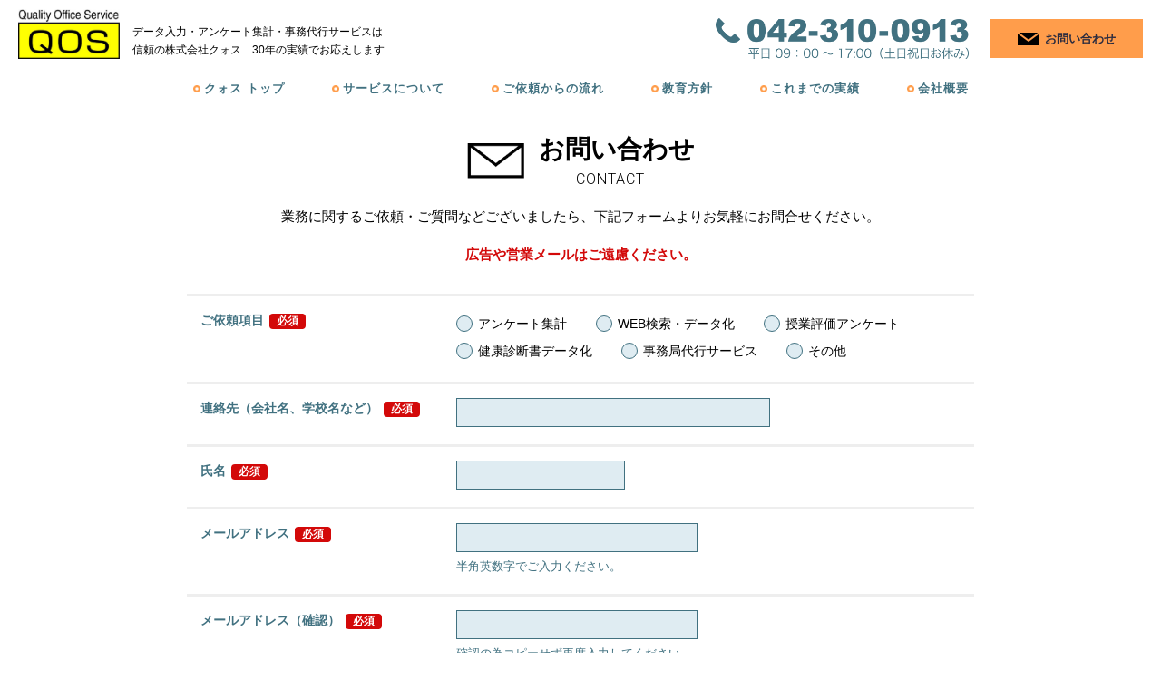

--- FILE ---
content_type: text/html
request_url: https://qos.co.jp/contact/
body_size: 14619
content:
<!DOCTYPE html>
<html lang="ja">
<head>
    <meta charset="UTF-8">
    <meta http-equiv="X-UA-Compatible" content="IE=edge">
    <meta name="viewport" content="width=device-width, initial-scale=1">
    <title>お問い合わせ | 株式会社クォス</title>
    <meta name="description" content="東京都多摩市のデータエントリー・アンケート入力集計・事務代行・事務局代行、株式会社クォス、お問い合わせのページです。" />
    <meta name="keywords" content="データエントリ,アンケート入力,アンケート集計,事務代行,事務局代行,アウトソーシング,株式会社クォス" />
    <meta property="og:image" content="https://qos.co.jp/ogp.png" />
    <link rel="apple-touch-icon" href="../img/icon/apple-touch-icon.png">
    <link href="../img/icon/favicon.ico" rel="shortcut icon" type="image/x-icon">
    <link rel="icon" href="../img/icon/favicon.png" type="image/png">
    <link href="../css/style.css?v=20230809" rel="stylesheet">
    <link href="https://fonts.googleapis.com/css?family=Roboto:300" rel="stylesheet">
    <!-- HTML5 shim and Respond.js for IE8 support of HTML5 elements and media queries -->
    <!-- WARNING: Respond.js doesn't work if you view the page via file:// -->
    <!--[if lt IE 9]>
		  <script src="https://oss.maxcdn.com/html5shiv/3.7.2/html5shiv.min.js"></script>
		  <script src="https://oss.maxcdn.com/respond/1.4.2/respond.min.js"></script>
	<![endif]-->
    <script src="../js/jquery-1.11.3.min.js"></script>
    <script src="../js/jquery.easing.1.3.js"></script>
    <script src="../js/jquery.validate.min.js"></script>
    <script src="../js/form.js?v=20230809"></script>
    <script src="../js/smooth-scroll.js"></script>
    <script src="../js/common.js"></script>
<!-- Global site tag (gtag.js) - Google Analytics -->
<script async src="https://www.googletagmanager.com/gtag/js?id=G-8TXBJ2P28H"></script>
<script>
  window.dataLayer = window.dataLayer || [];
  function gtag(){dataLayer.push(arguments);}
  gtag('js', new Date());

  gtag('config', 'G-8TXBJ2P28H');
  gtag('config', 'UA-105290632-1');
</script>
</head>
<body>
    <!-- #JavaScript Off -->
    <noscript>
<link rel="stylesheet" media="screen,print" type="text/css" href="../css/noscript.css">
<div class="noscript">
  <p>このサイトはJavaScriptを使用しています。 <br>
    JavaScriptを有効に設定する必要があります。</p>
</div>
</noscript>
    <!-- JavaScript Off  end-->
    <div id="container">
        <!-- Header -->
        <header class="clearfix">
            <h1>
                <a href="/"><img src="../img/common/logo.jpg" alt="Quality Office Service QOS" /></a>
            </h1>
            <p>データ入力・アンケート集計・事務代行サービスは<br>信頼の株式会社クォス　30年の実績でお応えします
            </p>
            <ul>
                <li class="tel"><img src="../img/common/tel.png?v=2" alt="TEL.042-310-0913　平日 09：00～17:00（土日祝日お休み）" /></li>
                <li class="contact"><a href="../contact"><span>お問い合わせ</span></a></li>
                <li class="social">
                    <a href="https://www.facebook.com/qos.co.jp/" target="_blank"><img src="../img/common/facebook.png" alt="Facebook" /></a>
                </li>
            </ul>
        </header>
        <!-- Navi -->
        <div id="nav_button"><img src="../img/common/menu_btn.gif" alt="MENU" /></div>
        <nav>
            <ul>
                <li><a href="/"><span>クォス トップ</span></a></li>
                <li><a href="../service"><span>サービスについて</span></a></li>
                <li><a href="../request"><span>ご依頼からの流れ</span></a></li>
                <li><a href="../educational"><span>教育方針</span></a></li>
                <li><a href="../performance"><span>これまでの実績</span></a></li>
                <li><a href="../outline"><span>会社概要</span></a></li>
                <li class="sp_contact"><a href="../contact"><span>お問い合わせ</span></a></li>
                <li class="sp_facebook">
                    <a href="https://www.facebook.com/qos.co.jp/" target="_blank"><img src="../img/common/facebook.png" alt="Facebook" /></a>
                </li>
            </ul>
        </nav>
        <div class="topcell phase2 contacts">
            <h2>お問い合わせ<span>CONTACT</span></h2>
            <p>業務に関するご依頼・ご質問などございましたら、下記フォームよりお気軽にお問合せください。</p>
            <p class="at">広告や営業メールはご遠慮ください。</p>
            <div class="contact_outer">
                <form id="form_comment" method="post" action="mail.php">
                    <table>
                        <tr>
                            <th>ご依頼項目<span>必須</span></th>
                            <td>
                                <div class="radiobtn">
                                    <div>
										
										
										
										
                                        <input type="radio" name="ご依頼項目" id="radio-a" value="アンケート集計" />
                                        <label class="radiobo" for="radio-a">アンケート集計</label>
                                        <input type="radio" name="ご依頼項目" id="radio-b" value="WEB検索・データ化" />
                                        <label class="radiobo" for="radio-b">WEB検索・データ化</label>
										
										<input type="radio" name="ご依頼項目" id="radio-f" value="授業評価アンケート" />
                                        <label class="radiobo" for="radio-f">授業評価アンケート</label>
																				
                                        <input type="radio" name="ご依頼項目" id="radio-c" value="健康診断書データ化" />
                                        <label class="radiobo" for="radio-c">健康診断書データ化</label>
                                        <input type="radio" name="ご依頼項目" id="radio-d" value="事務局代行サービス" />
                                        <label class="radiobo" for="radio-d">事務局代行サービス</label>
                                        <input type="radio" name="ご依頼項目" id="radio-e" value="その他" />
                                        <label class="radiobo" for="radio-e">その他</label>
                                    </div>
                                </div>
                                <p id="ご依頼項目_err"></p>
                            </td>
                        </tr>
                        <tr>
                            <th>連絡先（会社名、学校名など）<span>必須</span></th>
                            <td><input size="40" type="text" name="連絡先" />
                                <p id="連絡先_err"></p>
                            </td>
                        </tr>
                        <tr>
                            <th>氏名<span>必須</span></th>
                            <td><input size="20" type="text" name="氏名" />
                                <p id="氏名_err"></p>
                            </td>
                        </tr>
                        <tr>
                            <th>メールアドレス<span>必須</span></th>
                            <td><input size="30" type="text" name="メールアドレス" id="mailaddress" />
                                <p>半角英数字でご入力ください。</p>
                                <p id="メールアドレス_err"></p>
                            </td>
                        </tr>
                        <tr>
                            <th>メールアドレス（確認）<span>必須</span></th>
                            <td><input size="30" type="text" name="メールアドレス2" />
                                <p>確認の為コピーせず再度入力してください。</p>
                                <p id="メールアドレス2_err"></p>
                            </td>
                        </tr>
                        <tr>
                            <th>電話番号<span>必須</span></th>
                            <td><input size="30" type="text" name="電話番号" />
                                <p>例）03-0000-0000</p>
                                <p id="電話番号_err"></p>
                            </td>
                        </tr>
                        <tr>
                            <th>ご依頼内容<span>必須</span></th>
                            <td><textarea name="ご依頼内容" cols="50" rows="10"></textarea>
                                <p id="ご依頼内容_err"></p>
                            </td>
                        </tr>
                        <tr>
                            <th>予定件数</th>
                            <td><input size="20" type="text" name="予定件数" /></td>
                        </tr>
                        <tr>
                            <th>スケジュール</th>
                            <td>
                                <ul>
                                    <li><span>発注時期</span>
                                        <input size="25" type="text" name="発注時期" />
                                    </li>
                                    <li><span>ご希望納期</span>
                                        <input size="25" type="text" name="ご希望納期" />
                                    </li>
                                </ul>
                            </td>
                        </tr>
                        <tr>
                            <th>原稿種類</th>
                            <td>
                                <div class="radiobtn">
                                    <div>
                                        <input type="radio" name="原稿種類" id="radio-1" value="紙原稿" />
                                        <label class="radiobo" for="radio-1">紙原稿</label>
                                        <input type="radio" name="原稿種類" id="radio-2" value="イメージ" />
                                        <label class="radiobo" for="radio-2">イメージ</label>
                                    </div>
                                </div>
                            </td>
                        </tr>
                    </table>
                    <div class="individualOut">
                        <h3>個人情報の取り扱いについて</h3>
                        <div class="individualflame">
                            <div class="individualInner">
                                <p class="ititle">株式会社クォス</p>
                                <p>弊社はお客様の個人情報をお預かりすることになりますが、そのお預かりした個人情報の取扱について、下記のように定め、保護に努めております。</p>
                                <p class="ititle2">【利用目的】</p>
                                <p>お問い合わせに対する回答を行うため</p>
                                <p class="ititle2">【第三者への提供】</p>
                                <p>弊社は法律で定められている場合を除いて、お客様の個人情報を当該本人の同意を得ず第三者に提供することはありません。</p>
                                <p class="ititle2">【個人情報の取扱い業務の委託】</p>
                                <p>弊社は事業運営上、お客様により良いサービスを提供するために業務の一部を外部に委託しており、業務委託先に対してお客様の個人情報を預けることがあります。この場合、個人情報を適切に取り扱っていると認められる委託先を選定し、契約等において個人情報の適正管理・機密保持などによりお客様の個人情報の漏洩防止に必要な事項を取決め、適切な管理を実施させます。</p>
                                <p class="ititle2">【個人情報提出の任意性】</p>
                                <p>お客様が弊社に対して個人情報を提出することは任意です。ただし、個人情報を提出されない場合には、弊社からの返信やサービスを実施ができない場合がありますので、あらかじめご了承ください。</p>
                                <p class="ititle2">【個人情報の開示請求について】</p>
                                <p>お客様には、貴殿の個人情報の利用目的の通知、開示、内容の訂正、追加又は削除、利用の停止、消去及び第三者への提供の停止を要求する権利があります。詳細につきましては下記の窓口までご連絡いただくか<a href="../privacy" target="_blank">「個人情報の取り扱いについて」</a>をご確認ください。</p>
                                <div class="window">
                                    <p>お問合せ先：個人情報問合せ窓口<br>TEL 042-310-0913<br>責任者：個人情報保護管理者 野口 明</p>
                                </div>
                            </div>
                        </div>
                        <div class="checkOut" id="aaaa">
                            <input type="checkbox" id="checkBtn"><label class="checkText" for="check">個人情報の取り扱いに同意します。</label>
                        </div>
                    </div>
                    <div class="btn_center">
                        <input type="submit" value="確認画面へ進む" id="submit" disabled />
                    </div>
                </form>
            </div>
        </div>
        <!-- PageTop -->
        <div class="pagetop"><a scroll href="#container"><span><img src="../img/common/pagetop.png" alt=""/></span></a></div>
        <!-- Footer -->
        <footer>
            <ul>
                <li><a href="../privacy">個人情報保護方針</a></li>
                <li><a href="../sitemap">サイトマップ</a></li>
                <li><a href="../contact">お問い合わせ</a></li>
                <li class="copyright">&#169; QOS Inc. All Rights Reserved.</li>
            </ul>
        </footer>
    </div>
</body>
</html>

--- FILE ---
content_type: text/css
request_url: https://qos.co.jp/css/style.css?v=20230809
body_size: 97591
content:
/*====================*/
/*=== Reset Styles ===*/
/*====================*/
html,
body,
div,
span,
applet,
object,
iframe,
h1,
h2,
h3,
h4,
h5,
h6,
p,
blockquote,
pre,
a,
abbr,
acronym,
address,
big,
cite,
code,
del,
dfn,
em,
font,
img,
ins,
kbd,
q,
s,
samp,
small,
strike,
strong,
sub,
sup,
tt,
var,
dl,
dt,
dd,
ol,
ul,
li,
fieldset,
form,
label,
legend,
caption {
  margin: 0;
  padding: 0;
  border: 0;
  outline: 0;
  font-weight: inherit;
  font-style: inherit;
  font-size: 100%;
  font-family: inherit;
  vertical-align: bottom;
}
/* all */
* {
  word-wrap: break-word;
  overflow-wrap: break-word;
}
html,
body {
  height: 100%;
}
body {
  font-family: "ヒラギノ角ゴ Pro", "Hiragino Kaku Gothic Pro", "メイリオ", Meiryo, "ＭＳ Ｐゴシック", "MS PGothic", sans-serif;
  line-height: 1;
  color: #000;
  -webkit-font-smoothing: antialiased;
  -webkit-overflow-scrolling: touch;
}
/* HTML5 tags */
article,
aside,
details,
figcaption,
figure,
footer,
header,
hgroup,
menu,
nav,
section {
  display: block;
}
a:link {
  text-decoration: none;
  color: #2c2c3f;
  font-weight: bold;
}
a:visited {
  color: #2c2c3f;
}
a:hover {
  text-decoration: none;
  color: #2c2c3f;
}
a:active {
  color: #2c2c3f;
}
.clearfix:after {
  content: ".";
  display: block;
  height: 0;
  font-size: 0;
  clear: both;
  visibility: hidden;
}
.clearfix {
  display: inline-block;
}
/* Hides from IE Mac */
* html .clearfix {
  height: 1%;
}
.clearfix {
  display: block;
}
/* End Hack */
li {
  list-style: none;
}
img {
  width: 100%;
  height: auto;
}
_:lang(x)::-internal-media-controls-overlay-cast-button,
img {
  image-rendering: -webkit-optimize-contrast;
}
#container {
  width: 100%;
  margin: 0;
  padding: 0;
  position: relative;
  height: auto !important;
  height: 100%;
  min-height: 100%;
  background: #fff;
}
/* header */
header {
  margin: 0 20px 18px;
  padding: 10px 0 0;
}
h1 {
  width: 9%;
  display: inline-block;
  vertical-align: middle;
  margin-right: 10px;
}
header p {
  vertical-align: middle;
  display: inline-block;
  padding: 15px 0 0;
  font-size: 12px;
  line-height: 1.7;
}
header ul {
  float: right;
  text-align: right;
  width: 50%;
  margin-top: 10px;
}
header li {
  display: inline-block;
  vertical-align: middle;
  margin-left: 20px;
  -webkit-transition: 0.2s linear;
  -o-transition: 0.2s linear;
  transition: 0.2s linear;
}
.tel {
  width: 45%;
}
.contact {
  line-height: 1;
  font-size: 13px;
  background: #ff9d4b;
}
.contact:hover {
  background: #ff841d;
}
.contact span {
  background: url(../img/common/icon_mail.png) no-repeat left center;
  background-size: 24px auto;
  padding-left: 30px;
}
.contact a {
  display: block;
  padding: 15px 30px;
}
.social {
  width: 5%;
  display: none;
}
.social:hover {
  opacity: 0.8;
}
#nav_button,
.sp_contact,
.sp_facebook {
  display: none;
}
nav ul {
  text-align: center;
  font-size: 0;
  margin-bottom: 15px;
}
nav li {
  display: inline-block;
  font-size: 13px;
  line-height: 1;
  vertical-align: top;
  text-align: center;
  color: #417180;
  letter-spacing: 1px;
  margin: 0;
  padding: 0;
  position: relative;
}
nav li a {
  display: block;
  padding: 8px 2em 5px;
  color: #417180 !important;
  -webkit-transition: 0.1s linear;
  -o-transition: 0.1s linear;
  transition: 0.1s linear;
}
nav li a:hover,
.active a {
  background: #1fb0b4;
  color: #fff !important;
}
.active:before {
  position: absolute;
  top: 100%;
  left: 50%;
  border: solid transparent;
  content: " ";
  border-top-color: #1fb0b4;
  border-width: 5px;
  margin-left: -5px;
}
nav li span {
  background: url(../img/common/icon_circle.png) no-repeat left center;
  background-size: 8px auto;
  padding-left: 12px;
}
small {
  font-size: 85%;
}
nav li small {
  font-size: 11px;
}
.bookkeepingMark {
  position: absolute;
  right: 20px;
  top: 20px;
  width: 150px;
  z-index: 2;
  -webkit-transition: 0.1s linear;
  -o-transition: 0.1s linear;
  transition: 0.1s linear;
}
.bookkeepingMark:hover {
  -webkit-transform: scale(1.05);
  -ms-transform: scale(1.05);
  transform: scale(1.05);
}
.mark30 {
  position: absolute;
  right: 20px;
  bottom: 20px;
  width: 150px;
  z-index: 2;
  -webkit-transition: 0.1s linear;
  -o-transition: 0.1s linear;
  transition: 0.1s linear;
}
.mark30:hover {
  -webkit-transform: scale(1.05);
  -ms-transform: scale(1.05);
  transform: scale(1.05);
}
#slideOut {
  margin: 0 20px;
  position: relative;
}
.text01 {
  position: absolute;
  z-index: 10;
  top: 8%;
  left: 4%;
  width: 32%;
}
.mark01 {
  position: absolute;
  z-index: 10;
  top: 6%;
  right: 2%;
  width: 12%;
}
.text02 {
  position: absolute;
  z-index: 10;
  top: 8%;
  left: 4%;
  width: 32%;
}
.mark02 {
  position: absolute;
  z-index: 10;
  top: 6%;
  right: 2%;
  width: 12%;
}
.kao01 {
  position: absolute;
  z-index: 10;
  top: 15.9%;
  right: 0;
  width: 90.7%;
  opacity: 0;
}
.kao02 {
  position: absolute;
  z-index: 10;
  top: 13.9%;
  left: 2%;
  width: 73.5%;
  opacity: 0;
}
.kao03 {
  position: absolute;
  z-index: 10;
  top: 15.4%;
  left: 14%;
  width: 75.2%;
  opacity: 0;
}
.kao04 {
  position: absolute;
  z-index: 10;
  bottom: 12%;
  left: 3.5%;
  width: 21%;
  opacity: 0;
}
.graph01 {
  position: absolute;
  z-index: 20;
  bottom: 24%;
  left: 22%;
  width: 18%;
  opacity: 0.6;
}
.graph02 {
  position: absolute;
  z-index: 10;
  bottom: -3%;
  left: 4%;
  width: 26%;
  opacity: 0.6;
}
.graph03 {
  position: absolute;
  z-index: 10;
  bottom: 5%;
  right: 43%;
  width: 12%;
}
.text03 {
  position: absolute;
  z-index: 10;
  bottom: 10%;
  left: 4%;
  width: 32%;
}
.mark03 {
  position: absolute;
  z-index: 10;
  bottom: 6%;
  right: 2%;
  width: 12%;
}
.text04 {
  position: absolute;
  z-index: 10;
  top: 24%;
  left: 5%;
  width: 40%;
}
.mark04 {
  position: absolute;
  z-index: 10;
  bottom: 8%;
  left: 5%;
  width: 12%;
}
.banner_area {
  width: 55%;
  margin: 30px auto;
  box-shadow: 1px 1px 1px 1px rgba(0, 0, 0, 0.1);
  -moz-box-shadow: 1px 1px 1px 1px rgba(0, 0, 0, 0.1);
  -webkit-box-shadow: 1px 1px 1px 1px rgba(0, 0, 0, 0.1);
}
.topcell {
  text-align: center;
  padding: 20px 20px;
}
.topcell h2 {
  font-size: 28px;
  font-weight: bold;
  line-height: 1.5;
  margin-bottom: 15px;
  display: inline-block;
}
.topcell h2 span {
  font-size: 16px;
  font-weight: normal;
  font-family: "Roboto", sans-serif !important;
  display: block;
  margin-left: -15px !important;
  letter-spacing: 1px;
}
.topcell p {
  font-size: 15px;
  line-height: 1.8;
  margin-bottom: 1em;
}
.btn_orange {
  background: #ff9d4b;
  margin: 0 auto;
  font-size: 16px;
  border-radius: 20px;
  -webkit-transition: 0.2s linear;
  -o-transition: 0.2s linear;
  transition: 0.2s linear;
  z-index: 2;
}
.btn_l {
  width: 180px;
}
.btn_s {
  width: 150px;
}
.btn_orange span {
  background: url(../img/common/btn_allow.png) no-repeat right center;
  background-size: 15px auto;
  padding-right: 20px;
}
.btn_orange a {
  display: block;
  padding: 10px 0;
}
.btn_orange:hover {
  background: #ff841d;
}
.wiq h2 {
  background: url(../img/common/icon_qos.png) no-repeat left center;
  background-size: 65px auto;
  padding-left: 70px;
}
.looking h2 {
  background: url(../img/common/icon_search.png) no-repeat left center;
  background-size: 65px auto;
  padding-left: 100px;
}
.service h2 {
  background: url(../img/common/icon_service.png) no-repeat left center;
  background-size: 65px auto;
  padding-left: 80px;
}
.topics h2 {
  background: url(../img/common/icon_topics.png) no-repeat left center;
  background-size: 65px auto;
  padding-left: 70px;
}
.contacts h2 {
  background: url(../img/common/icon_contact.png) no-repeat left center;
  background-size: 65px auto;
  padding-left: 80px;
}
.looking {
  margin-top: 10px;
}
.looking,
.topics {
  background: #dfecf2;
}
.looking ul {
  font-size: 0;
  text-align: center;
}
.looking li {
  width: 12.5714%;
  display: inline-block;
  margin-left: 2%;
}
.looking li img {
  -webkit-transition: 0.3s linear;
  -o-transition: 0.3s linear;
  transition: 0.3s linear;
}
.looking li img:hover {
  -webkit-transform: scale(1.08);
  -ms-transform: scale(1.08);
  transform: scale(1.08);
  -webkit-transition: 0.1s linear;
  -o-transition: 0.1s linear;
  transition: 0.1s linear;
}
.looking li:first-child {
  margin-left: 0;
}
.service,
.privacy {
  background: url(../img/common/bg_lattice.gif) left center;
  position: relative;
}
.service h3 {
  font-size: 28px;
  line-height: 1.4;
  font-weight: bold;
  color: #417180;
  margin-bottom: 15px;
}
.service h3 a {
  color: #417180;
}
.service h3 span {
  background: #ff9d4b;
  -webkit-transition: 0.3s linear;
  -o-transition: 0.3s linear;
  transition: 0.3s linear;
  margin: 0;
  padding: 0;
  line-height: 1;
}
.linkbox {
  background: none !important;
  display: inline-block;
  font-size: 85%;
}
.linkbox a {
  color: #000 !important;
  text-decoration: underline;
  background: url(../img/common/btn_allow.png) no-repeat left center;
  background-size: 15px auto;
  padding: 3px 6px 3px 20px !important;
  display: block;
}
@media all and (-ms-high-contrast: none) {
  .service h3 {
    line-height: 1.8;
  }
}
.service h3 span:hover {
  background: #eaeaea;
}
.service_list {
  position: absolute;
  right: 20px;
  top: 40px;
  font-size: 15px;
  line-height: 0;
}
.service_list span {
  background: url(../img/common/icon_mark.png) no-repeat left center;
  background-size: 16px auto;
  padding: 10px 0 10px 20px;
}
.service_list a {
  color: #417180;
}
.service_list a:hover {
  text-decoration: underline;
}
.service_first {
  font-size: 0;
  margin-top: 15px;
}
.sf_photo_fo {
  width: 20%;
  display: inline-block;
  vertical-align: middle;
}
.sf_photo {
  position: relative;
  vertical-align: middle;
  border-radius: 50%;
  overflow: hidden;
  z-index: 1;
  -webkit-transition: 0.3s ease-in-out;
  -moz-transition: 0.3s ease-in-out;
  -o-transition: 0.3s ease-in-out;
}
.sf_photo:hover,
.st_photo:hover {
  background: #000;
}
.sf_photo img,
.st_photo img {
  -webkit-transition: 0.3s ease-in-put;
  -o-transition: 0.3s ease-in-put;
  transition: 0.3s ease-in-put;
  -webkit-transition: 0.3s ease-in-out;
  -moz-transition: 0.3s ease-in-out;
  -o-transition: 0.3s ease-in-out;
  position: relative;
  z-index: 0;
}
.sf_photo:hover img,
.st_photo:hover img {
  -ms-transform: scale(1.1);
  transform: scale(1.1);
  -webkit-transform: scale(1.1);
  -moz-transform: scale(1.1);
  -o-transform: scale(1.1);
  opacity: 0.8;
}
.sf_photo:hover .btn_orange,
.st_photo:hover .btn_orange {
  background: #ff841d;
}
.sfp_btn {
  display: block;
  position: absolute;
  margin: 0 auto;
  left: 0;
  right: 0;
  bottom: 15%;
  padding: 10px 0;
}
.sf_text {
  width: 71%;
  display: inline-block;
  vertical-align: middle;
  text-align: left;
  margin-left: 2%;
  padding-left: 4%;
}
/* 吹き出し */
.sf_text {
}
/* 吹き出し */
.sf_text div {
  margin-top: 25px;
}
.sf_text ul {
  font-size: 0;
  line-height: 1.5;
  font-weight: bold;
  color: #417180;
  margin-left: -3%;
}
.sf_text li {
  font-size: 17px;
  line-height: 1.5;
  background: url(../img/common/icon_check.png) no-repeat left top 4px;
  background-size: 18px auto;
  margin-bottom: 1em;
  margin-left: 3%;
  padding-left: 24px;
  display: inline-block;
  vertical-align: top;
  -webkit-box-sizing: border-box;
  box-sizing: border-box;
}
.service_two {
  font-size: 0;
  margin-top: 50px;
  -js-display: flex;
  display: -webkit-box;
  display: flex;
  display: -ms-flexbox;
  -webkit-box-pack: justify;
  -ms-flex-pack: justify;
  justify-content: space-between;
  /*--- IE10 ---*/
}
.service_two h3 {
  font-size: 25px;
}
.st_cell {
  width: 23%;
}
.flexwraps {
  -webkit-box-pack: center;
  -ms-flex-pack: center;
  justify-content: center;
  -ms-flex-wrap: wrap;
  flex-wrap: wrap;
}
.flexwraps .st_cell {
  width: 30%;
  margin: 0 1.5% 20px;
}
.st_photo_outer {
  width: 60%;
  margin: auto;
  -js-display: flex;
  display: -webkit-box;
  display: flex;
  display: -ms-flexbox;
  /*--- IE10 ---*/
  -webkit-box-align: center;
  align-items: center;
  -ms-flex-align: center;
  /*--- IE10 ---*/
}
.st_photo_outer .sfp_btn {
  font-size: 14px;
  width: 66%;
}
.st_photo_outer .sfp_btn span {
  background: url(../img/common/btn_allow.png) no-repeat right center;
  background-size: 10px auto;
  padding-right: 12px;
}
.st_photo {
  display: table-cell;
  position: relative;
  vertical-align: middle;
  border-radius: 50%;
  overflow: hidden;
  z-index: 1;
  -webkit-transition: 0.3s ease-in-out;
  -moz-transition: 0.3s ease-in-out;
  -o-transition: 0.3s ease-in-out;
}
.st_text {
  display: block;
  text-align: left;
}
/* 吹き出し */
.st_text {
  border-bottom: 2px solid #000;
  border-radius: 0 0 10px 10px;
  position: relative;
  margin-bottom: 25px;
}
.st_text:before {
  border: 10px solid transparent;
  content: "";
  display: block;
  position: absolute;
  width: 0;
  z-index: 1;
}
.st_text:after {
  border: 10px solid transparent;
  content: "";
  display: block;
  position: absolute;
  width: 0;
}
.st_text:before {
  border-top-color: #fff;
  border-bottom-width: 0;
  left: 0;
  right: 0;
  bottom: -7px;
  margin: auto;
}
.st_text:after {
  border-top-color: #000;
  border-bottom-width: 0;
  left: 0;
  right: 0;
  bottom: -10px;
  margin: auto;
}
.st_text h3 small {
  display: inline-block;
  background: -o-linear-gradient(45deg, #b67b03 0%, #daaf08 45%, #fdcb6a 70%, #daaf08 85%, #b67b03 90% 100%);
  background: linear-gradient(45deg, #b67b03 0%, #daaf08 45%, #fdcb6a 70%, #daaf08 85%, #b67b03 90% 100%);
  color: #fff;
  font-size: 16px;
  font-weight: bold;
  line-height: 1em;
  padding: 0.6em 0.6em 0.4em;
  margin-top: 15px;
  text-shadow: 0 0 5px rgba(0, 0, 0, 0.6);
  -webkit-transform: rotate(-3deg);
  -ms-transform: rotate(-3deg);
  transform: rotate(-3deg);
}
.st_text h3 strong.newmark,
.otherlink strong.newmark {
  display: inline-block;
  font-size: 12px;
  background-color: #d30909;
  font-weight: bold;
  line-height: 1em;
  padding: 0.4em 0.4em 0.3em;
  color: #fff;
  margin-right: 6px;
  margin-top: 0.3em;
  border-radius: 4px;
  vertical-align: middle;
}
/* 吹き出し */
.topics_outer {
  margin-top: 15px;
  text-align: left;
  font-size: 0;
  -js-display: flex;
  display: -webkit-box;
  display: flex;
  display: -ms-flexbox;
  /*--- IE10 ---*/
  vertical-align: top;
}
.topics_cell {
  position: relative;
  display: inline-block;
  width: 21%;
  margin: 0 1% 10px;
  padding: 55px 1% 15px;
  background: url(../img/common/bg_lattice.gif) left center;
  border-radius: 10px;
}
.topics_cell p {
  font-size: 14px;
  line-height: 1.6;
}
.date {
  width: 62px;
  height: 62px;
  position: absolute;
  top: -20px;
  background: #1fb0b4;
  color: #fff;
  font-size: 15px;
  font-weight: bold;
  font-family: "Roboto", sans-serif !important;
  text-align: center;
  border-radius: 50%;
}
.date span {
  display: block;
  font-size: 15px;
  line-height: 1.2;
  margin: 0.8em 0 0;
}
.new {
  width: 58px;
  position: absolute;
  top: 15px;
  right: 4%;
}
.btn_contact {
  background: #ff9d4b;
  margin: 0 auto;
  width: 250px;
  font-size: 23px;
  -webkit-transition: 0.2s linear;
  -o-transition: 0.2s linear;
  transition: 0.2s linear;
  z-index: 2;
}
.btn_contact span {
  background: url(../img/common/icon_mail.png) no-repeat left center;
  background-size: 40px auto;
  padding-left: 50px;
}
.btn_contact a {
  display: block;
  padding: 15px 0;
}
.btn_contact:hover {
  background: #ff841d;
}
.privacy_mark {
  width: 80px;
  margin: 0 auto 15px;
}
footer {
  background: #417180;
  padding: 20px;
}
footer ul {
  -js-display: flex;
  display: -webkit-box;
  display: flex;
  display: -ms-flexbox;
  /*--- IE10 ---*/
}
footer li {
  color: #fff;
  font-size: 12px;
  vertical-align: middle;
  letter-spacing: 1px;
  text-align: center;
  display: inline-block;
  margin-right: 2em;
}
footer li:last-child {
  margin-left: auto;
  margin-right: 0;
}
footer li a {
  color: #fff !important;
  font-weight: normal !important;
  display: block;
}
footer li a:hover {
  text-decoration: underline;
}
.pagetop {
  position: fixed;
  bottom: 65px;
  right: 20px;
  z-index: 10000;
}
.pagetop span {
  width: 60px;
  height: 60px;
  display: block;
  background: rgba(0, 0, 0, 0.8);
  -moz-transition: 0.3s;
  -webkit-transition: 0.3s;
  -o-transition: 0.3s;
  -ms-transition: 0.3s;
}
.pagetop span:hover {
  background: rgba(0, 0, 0, 0.9);
}
/* 第2階層 */
.bgko {
  margin-top: -10px;
  padding: 30px 20px 0;
  background: url(../img/common/bg_lattice.gif) left center;
}
.outline h2 {
  background: url(../img/common/icon_outline.png) no-repeat left center;
  background-size: 65px auto;
  padding-left: 85px;
}
.performance h2 {
  background: url(../img/common/icon_result.png) no-repeat left center;
  background-size: 65px auto;
  padding-left: 85px;
}
.quality h2 {
  background: url(../img/common/icon_quality.png) no-repeat left center;
  background-size: 65px auto;
  padding-left: 80px;
}
.nekonote h2 {
  background: url(../img/common/nekonoter.svg?v=2) no-repeat left center;
  background-size: 65px auto;
  padding-left: 90px;
}
.educational h2 {
  background: url(../img/common/icon_educational.png) no-repeat left center;
  background-size: 65px auto;
  padding-left: 80px;
}
.privacycell h2 {
  background: url(../img/common/icon_privacy.png) no-repeat left center;
  background-size: 65px auto;
  padding-left: 70px;
}
.request h2 {
  background: url(../img/common/icon_request.png) no-repeat left center;
  background-size: 65px auto;
  padding-left: 65px;
}
.contacts h2 {
  background: url(../img/common/icon_contact.png) no-repeat left center;
  background-size: 65px auto;
  padding-left: 80px;
}
.sitemap h2 {
  background: url(../img/common/icon_sitemap.png) no-repeat left center;
  background-size: 65px auto;
  padding-left: 70px;
}
.subnav {
  margin: 20px 0 30px;
  font-size: 0;
  text-align: left;
  -js-display: flex;
  display: -webkit-box;
  display: flex;
  display: -ms-flexbox;
  /*--- IE10 ---*/
  -webkit-box-pack: justify;
  justify-content: space-between;
  -ms-flex-pack: justify;
}
.subnav li {
  font-size: 20px;
  line-height: 1.4;
  display: inline-block;
  width: 24%;
  margin: 0;
  padding: 0;
  border-radius: 10px;
  -moz-transition: 0.3s;
  -webkit-transition: 0.3s;
  -o-transition: 0.3s;
  -ms-transition: 0.3s;
  background: url(../img/common/allow_white_bottom.png) no-repeat right 10px top 20px #1fb0b4;
  background-size: 16px auto;
}
.subnav li p {
  font-size: 20px;
  line-height: 1.4;
  margin: 0;
  padding: 0;
  display: -webkit-box;
  display: -ms-flexbox;
  display: flex;
  -webkit-box-align: start;
  -ms-flex-align: start;
  align-items: flex-start;
}
.subnav.wrap {
  -ms-flex-wrap: wrap;
  flex-wrap: wrap;
  -webkit-box-pack: start;
  -ms-flex-pack: start;
  justify-content: flex-start;
  margin-left: -1%;
}
.subnav.wrap li {
  margin: 0 0 10px 1%;
  width: 32.3333%;
}
.subnav li.otherlink {
  background: url(../img/common/allow_white.png) no-repeat right 10px top 20px #1fb0b4;
  background-size: 16px auto;
}
.subnav li span {
  display: block;
  font-size: 55%;
  border-top: 1px #fff solid;
  padding-top: 10px;
  margin-top: 10px;
}
.subnav li a {
  color: #fff;
  display: block;
  padding: 15px 30px 15px 15px;
  height: 100%;
  -webkit-box-sizing: border-box;
  box-sizing: border-box;
}
.subnav li:hover {
  background-color: #417180;
}
.formnav {
  max-width: 1000px;
  margin-left: auto;
  margin-right: auto;
}
.formnav li {
  width: 32%;
}
.formnav li a {
  padding: 30px 30px 30px 15px;
}
.formnav li span {
  font-size: 70%;
}
.formnav li.otherlink {
  background: url(../img/common/allow_white.png) no-repeat right 10px top 36px #1fb0b4;
  background-size: 16px auto;
}
#data,
#enquete {
  padding-top: 10px;
}
#bpo {
  padding-top: 30px;
}
#slideOut {
  position: relative;
}
#slideOut h2 {
  position: absolute;
  text-align: center;
  margin: 9% auto 0;
  left: 0;
  right: 0;
  font-size: 38px;
  letter-spacing: 1px;
  font-family: YuMincho, /* Mac用 */ "Yu Mincho", /* Windows用 */ serif;
}
.whitever {
  color: #fff;
  text-shadow: 0px 0px 10px rgba(0, 0, 0, 0.7);
}
#slideOut h2 span {
  display: block;
  font-size: 18px;
  letter-spacing: 0;
  margin-top: 1em;
  font-family: "Roboto", sans-serif !important;
  font-weight: 300;
}
.bg_lat {
  background: url(../img/common/bg_lattice.gif) left center;
}
.phase2 {
  margin-top: 10px;
}
.phase2 h3,
.celltwo h3,
.seven_frame h3 {
  font-size: 22px;
  font-weight: bold;
  margin-bottom: 20px;
  letter-spacing: 4px;
}
.phase2 h3 span,
.celltwo h3 span,
.seven_frame h3 span {
  color: #000;
  border-bottom: 2px #000 solid;
  padding: 10px 1em;
  border-radius: 0 0 10px 10px;
  -moz-border-radius: 0 0 10px 10px;
  -webkit-border-radius: 0 0 10px 10px;
  position: relative;
}
.outline {
  margin: 0;
  padding: 0;
}
.educational .request_flanme p {
  font-weight: bold;
  font-size: 16px;
}
.gr_l h3 {
  margin-bottom: 40px;
}
.phase2 h3 span:before,
.celltwo h3 span:before,
.seven_frame h3 span:before {
  border: 10px solid transparent;
  border-top-color: #fff;
  border-bottom-width: 0;
  bottom: -7px;
  content: "";
  display: block;
  left: 44%;
  position: absolute;
  width: 0;
  z-index: 1;
}
.phase2 h3 span:after,
.celltwo h3 span:after,
.seven_frame h3 span:after {
  border: 10px solid transparent;
  border-top-color: #000;
  border-bottom-width: 0;
  bottom: -10px;
  content: "";
  display: block;
  left: 44%;
  position: absolute;
  width: 0;
}
.titleboder {
  margin-top: 10px;
}
.titleboder h3 {
  font-size: 20px;
  line-height: 1.3em;
  font-weight: bold;
  margin: 0 auto 20px;
  letter-spacing: 4px;
  background: #417180;
  padding: 15px 1em;
  position: relative;
}
.titleboder h3 span {
  color: #fff !important;
  border: none;
  border-top-color: none;
  border-bottom-width: auto;
  bottom: auto;
  left: auto;
  position: static;
  width: auto;
}
.titleboder h3:after {
  border: 7px solid transparent;
  border-top-color: #417180;
  border-bottom-width: 0;
  bottom: -7px;
  content: "";
  display: block;
  left: 49%;
  position: absolute;
  width: 0;
}
.titleboder h3:before {
  display: none !important;
}
.phase2 h4 {
  margin-top: 1em;
  margin-bottom: 1em;
  font-size: 30px;
  font-weight: bold;
  line-height: 1.4;
  letter-spacing: 2px;
}
.outline h4 {
  color: #417180;
}
.outline h4 span {
  background: #ff9d4b;
}
.greeting_outer {
  -js-display: flex;
  display: -webkit-box;
  display: flex;
  display: -ms-flexbox;
  /*--- IE10 ---*/
  -webkit-box-align: center;
  align-items: center;
  -ms-flex-align: center;
  /*--- IE10 ---*/
}
.go_mg {
  margin: -30px 0 30px;
}
.gl_l {
  width: 63%;
  margin: 0 2% 0 5%;
}
.gr_s {
  width: 25%;
  margin: 0 5% 0 0;
}
.gr_l {
  width: 36%;
  margin: 0 3% 0 5%;
}
.gl_s {
  width: 65%;
  margin: 0 5% 0 0;
}
@media all and (-ms-high-contrast: none) {
  .gl_s {
    width: 51%;
  }
}
@media all and (-ms-high-contrast: none) {
  *::-ms-backdrop,
  .gl_s {
    width: 65%;
  }
}
.gr_l p {
  font-size: 15px !important;
  margin-bottom: 0.2em;
}
.gr_l p br {
  display: none;
}
.gr_l ul {
  margin-top: 2em;
}
.gr_l li {
  background: url(../img/common/icon_check.png) no-repeat left top;
  background-size: 18px auto;
  margin-bottom: 0.5em;
  padding-left: 24px;
  font-size: 14px;
  line-height: 1.5;
}
.greeting {
  text-align: left;
}
.greeting h3 {
  text-align: center;
}
.greeting p {
  font-size: 14px;
  line-height: 1.8;
}
#map_canvas {
  height: 420px;
  margin: 30px 5% 30px;
}
.right_text {
  text-align: right;
  font-weight: bold;
  margin-top: 2em;
}
.right_text img {
  width: auto;
  height: 16px;
}
.banner_s {
  width: 90%;
  margin: 30px auto 20px;
  box-shadow: 1px 1px 1px 1px rgba(0, 0, 0, 0.1);
  -moz-box-shadow: 1px 1px 1px 1px rgba(0, 0, 0, 0.1);
  -webkit-box-shadow: 1px 1px 1px 1px rgba(0, 0, 0, 0.1);
}
.greeting img {
  margin: 0 0 0.5em;
}
.phase2 table {
  width: 70%;
  empty-cells: show;
  border-collapse: separate;
  border-spacing: 0;
  border-top: 1px solid #ccc;
  font-size: 13px;
  line-height: 1.7;
  margin: 30px auto 40px;
}
.phase2 th {
  background: #dfecf2;
  width: 16em;
  border-bottom: 1px solid #ccc;
  margin: 0;
  padding: 5px 15px;
  text-align: left;
  vertical-align: top;
  color: #417180;
}
.phase2 td {
  background: #fff;
  text-align: left;
  padding: 5px 15px;
  border-bottom: 1px solid #ccc;
}
.phase2 td img {
  width: auto;
  height: 13px;
  line-height: 1.7;
  vertical-align: text-top;
}
.phase2 td b {
  margin-top: 0.5em;
  display: inline-block;
}
.phase2 td b:first-of-type {
  margin-top: 0;
}
.lattice {
  margin-top: 10px;
  background: #f8f8f8;
}
.privacycell_inner {
  margin: 2em auto 0;
  width: 70%;
  text-align: left;
}
.privacycell_inner p {
  font-size: 13px;
}
.privacycell_inner p a {
  text-decoration: underline;
}
.privacycell h3 {
  font-weight: bold;
  font-size: 18px;
  margin-bottom: 1em;
}
.privacycell h4 {
  font-weight: bold;
  font-size: 14px;
  line-height: 1.3;
  margin-top: 2.5em;
  margin-bottom: 1em;
  color: #417180;
}
.privacycell h5 {
  font-weight: bold;
  font-size: 14px;
  margin-top: 1.6em;
  margin-bottom: 0.8em;
}
.privacycell ul {
  margin-left: 1em;
  margin-bottom: 2em;
}
.privacycell li {
  font-size: 13px;
  line-height: 1.6;
  margin-bottom: 0.6em;
  list-style: disc;
}
.privacycell_inner table {
  width: 100%;
  empty-cells: show;
  border-collapse: separate;
  border-spacing: 0;
  border-top: 1px solid #ccc;
  font-size: 13px;
  line-height: 1.7;
  margin: 0 auto 40px;
}
.privacycell_inner th {
  background: #dfecf2;
  border-left: 1px solid #ccc;
  margin: 0;
  padding: 10px 15px;
  text-align: left;
  vertical-align: top;
}
.privacycell_inner td {
  background: #fff;
  text-align: left;
  padding: 10px 15px;
  border-bottom: 1px solid #ccc;
  border-left: 1px solid #ccc;
}
.privacycell_inner th:first-child,
.privacycell_inner td:first-child {
  border-left: none;
}
.smallat {
  font-size: 12px !important;
  padding-left: 1em;
  text-indent: -1em;
}
.performance_outer {
  margin-bottom: 0 !important;
}
.seven_outer .request_photo {
  margin-bottom: 20px;
}
.seven {
  padding-bottom: 30px;
}
.seven_frame {
  margin-top: -30px;
  padding: 20px 3% 10px;
  background: url(../img/common/bg_lattice.gif) left center;
  text-align: center;
}
.seven_inner {
  margin-bottom: 35px;
}
.si_text p {
  font-weight: bold;
  line-height: 1.7 !important;
}
.seven_frame p {
  font-size: 15px;
  line-height: 1.6;
  margin-bottom: 1em;
}
.seven_inner h4 {
  font-size: 22px;
  font-weight: bold;
  margin: 0 0.5em 15px 0;
  color: #417180;
}
.seven_inner h4 span {
  background: #ff9d4b;
  padding: 4px 10px;
  line-height: 1;
}
.seven_entry {
  font-size: 0;
}
.se_inner {
  vertical-align: top;
  width: 28%;
  display: inline-block;
  background: #dfecf2;
  text-align: left;
  padding: 15px 2% 0;
  border-radius: 10px;
  color: #417180;
}
.se_left {
  margin-right: 1%;
}
.se_right {
  margin-left: 1%;
}
.se_left_s {
  margin-right: 0.5%;
}
.se_right_s {
  margin-left: 0.5%;
}
.se_inner h5 {
  font-size: 17px;
  line-height: 1.4;
  font-weight: bold;
  margin-bottom: 5px;
}
.se_inner p {
  font-size: 13px;
}
.satisfactory {
  -js-display: flex;
  display: -webkit-box;
  display: flex;
  display: -ms-flexbox;
  /*--- IE10 ---*/
  -webkit-box-align: center;
  align-items: center;
  -ms-flex-align: center;
  /*--- IE10 ---*/
  -webkit-box-pack: center;
  justify-content: center;
  -ms-flex-pack: center;
  /*--- IE10 ---*/
  margin: 30px auto 0;
  text-align: left;
  width: 70%;
}
.satisfactory p {
  width: 58%;
  line-height: 2.3;
  font-size: 15px;
  font-weight: bold;
}
.satisfactory div {
  width: 30%;
  margin-right: 2%;
}
.threecell {
  padding: 40px 40px 20px;
}
.bg01 {
  background: url(../img/service/bg01.jpg?v=3) center center no-repeat;
  background-size: cover;
}
.bg02 {
  background: url(../img/service/bg02.jpg) center center no-repeat;
  background-size: cover;
}
.bg03 {
  background: url(../img/service/bg03.jpg?v=3) center center no-repeat;
  background-size: cover;
}
.threecell_inner {
  margin-bottom: 3em;
}
.bg02 .threecell_inner {
  margin-bottom: 1em;
}
.threecell_inner h4 {
  font-weight: bold;
}
.threecell h3 {
  margin-bottom: 1.5em;
}
.bg01 h3,
.bg02 h3 {
  width: 20%;
  margin-bottom: 1.5em;
}
.bg03 h3 {
  width: 25%;
  margin-bottom: 1.5em;
}
.threetext {
  border-top: 1px #fff solid;
  width: 55%;
  font-size: 14px;
  color: #fff;
  text-shadow: 1px 1px 4px rgba(0, 0, 0, 0.5);
  margin-bottom: 3em;
  padding-top: 0.5em;
}
.threetext p {
  line-height: 1.8;
  margin-bottom: 0.8em;
  font-weight: bold;
}
div.threetextImage {
  clear: both;
  display: block !important;
  margin: 0 auto 30px;
  font-size: 0;
}
div.threetextImage span {
  display: inline-block;
  vertical-align: middle;
  width: 48%;
}
div.threetextImage span:first-child {
  margin-right: 4%;
}
div.threetextImage span p {
  font-size: 13px;
  line-height: 1.5em;
}
div.threetextImage span table {
  width: 100%;
  font-size: 13px;
  line-height: 1.5em;
  background: #fff;
  text-shadow: none;
  margin-top: 10px;
  color: #000;
  border-collapse: collapse;
  border: 1px #fff solid;
}
div.threetextImage span table th {
  border: none;
  border-bottom: 1px solid #ccc;
  margin: 0;
  width: 6em;
  padding: 8px 10px;
  text-align: left;
  vertical-align: top;
  background: #eee;
  color: #1fa3a7;
}
div.threetextImage span table td {
  text-align: left;
  padding: 8px 10px;
  border: none;
  border-bottom: 1px solid #ccc;
}
div.threetextImage span table tr:last-child td,
div.threetextImage span table tr:last-child th {
  border-bottom: none;
}
div.threetextImage img {
  width: 100%;
  height: auto;
  margin-bottom: 8px;
}
.training {
  margin: 10px 0 0;
  width: 57%;
  float: left;
}
.training h4 {
  font-size: 20px !important;
  line-height: 1.4 !important;
  margin-bottom: 0 !important;
}
.training p {
  margin-bottom: 1.6em;
}
.training p span {
  font-size: 80%;
}
.threetext img {
  width: 40%;
  float: left;
  margin: 10px 3% 0 0;
}
.bg02 h4,
.bg03 h4 {
  font-size: 22px;
  text-shadow: 1px 1px 3px rgba(0, 0, 0, 0.4);
  text-align: left;
  margin-bottom: 0.4em;
  line-height: 1.5;
}
.bg02 h4 small,
.bg03 h4 small {
  display: block;
  font-size: 13px;
  font-weight: normal;
}
.voice_inner {
  -js-display: flex;
  display: -webkit-box;
  display: flex;
  display: -ms-flexbox;
  /*--- IE10 ---*/
  -webkit-box-pack: justify;
  justify-content: space-between;
  -ms-flex-pack: justify;
}
.voice {
  display: -webkit-box;
  display: -ms-flexbox;
  display: flex;
  vertical-align: top;
  background: #fff;
  margin: 20px 0 0;
  text-align: left;
  position: relative;
  font-size: 0;
  border-radius: 10px;
  -webkit-box-flex: 1;
  flex: 1;
  -ms-flex: 1;
}
.voice div {
  padding: 20px 20px 10px 30px;
}
.firstcell {
  margin-right: 1%;
}
.voice h5 {
  text-align: left;
  font-size: 22px;
  font-weight: bold;
  color: #417180;
  margin: 15px 0;
}
.voice p {
  font-size: 13px;
  line-height: 1.8;
  margin-bottom: 0.8em;
}
.voice h4 {
  position: relative;
  font-size: 18px;
  color: #fff;
  background: #1fb0b4;
  padding: 20px;
  font-weight: bold;
  width: 1em;
  border-radius: 10px 0px 0px 10px;
  -moz-border-radius: 10px 0px 0px 10px;
  -webkit-border-radius: 10px 0px 0px 10px;
}
.voice h4:after {
  border: 7px solid transparent;
  border-left-color: #1fb0b4;
  border-right-width: 0;
  right: -7px;
  content: "";
  display: block;
  top: 43%;
  position: absolute;
  width: 0;
}
.voice h4 span {
  -webkit-writing-mode: tb-rl;
  -ms-writing-mode: tb-rl;
  writing-mode: tb-rl;
}
@media all and (-ms-high-contrast: none) {
  .voice h4 {
    width: auto;
    border-radius: 10px 10px 0 0;
    -moz-border-radius: 10px 10px 0 0;
    -webkit-border-radius: 10px 10px 0 0;
  }
  .voice h4 span {
    -webkit-writing-mode: lr-tb;
    -ms-writing-mode: lr-tb;
    writing-mode: lr-tb;
  }
  .voice h4:after {
    display: none;
  }
}
@media all and (-ms-high-contrast: none) {
  *::-ms-backdrop,
  .voice h4 {
    padding: 20px;
    border-radius: 10px 0px 0px 10px;
    -moz-border-radius: 10px 0px 0px 10px;
    -webkit-border-radius: 10px 0px 0px 10px;
  }
  /* IE11 */
  *::-ms-backdrop,
  .voice h4:after {
    border: 7px solid transparent;
    border-left-color: #1fb0b4;
    border-right-width: 0;
    right: -7px;
    content: "";
    display: block;
    top: 43%;
    position: absolute;
    width: 0;
  }
  *::-ms-backdrop,
  .voice h4 span {
    -ms-writing-mode: tb-rl;
    writing-mode: tb-rl;
  }
}
.nne {
  margin: 30px 0 0;
}
.nne h4 {
  margin-bottom: 15px;
  font-size: 20px;
  letter-spacing: 0;
}
.request {
  background: url(../img/common/bg_lattice.gif) left center;
}
.request_flanme {
  text-align: center;
  width: 90%;
  margin: 0 auto 30px;
  position: relative;
}
.request_photo {
  margin-bottom: 10px;
}
.request_outer {
  width: 50%;
  margin: 5px auto 30px;
  padding: 8px 2%;
  text-align: left;
  background: #1fb0b4;
  border-radius: 10px;
  position: relative;
  font-size: 0;
}
.ro_two {
  width: 45%;
}
.ro_two h3 {
  width: 22% !important;
}
.request_outer h3 {
  display: inline-block;
  width: 21%;
  vertical-align: middle;
  margin: 0;
  padding: 0;
}
.request_outer:after {
  border: 15px solid transparent;
  border-top-color: #ff9d4b;
  border-bottom-width: 0;
  bottom: -23px;
  content: "";
  display: block;
  left: 47%;
  position: absolute;
  width: 0;
}
.two_allow:after {
  left: 25%;
}
.two_allow:before {
  border: 15px solid transparent;
  border-top-color: #ff9d4b;
  border-bottom-width: 0;
  bottom: -23px;
  content: "";
  display: block;
  left: 70%;
  position: absolute;
  width: 0;
}
.allownone:before,
.allownone:after {
  display: none;
}
.reqtext {
  width: 70%;
  display: inline-block;
  vertical-align: middle;
  font-size: 0;
  padding: 0 0 0 4%;
  color: #fff;
}
.reqtext li {
  margin: 0 0 0.5em;
  background: url(../img/request/check_white.png) no-repeat left 6px;
  background-size: 10px auto;
  padding-left: 14px;
  font-size: 15px;
  line-height: 1.5;
  font-weight: 500;
}
.reqtext li strong {
  font-size: 140%;
  line-height: 1.2;
  display: inline-block;
  font-weight: bold;
  vertical-align: bottom;
}
.reqtext li a {
  text-decoration: underline;
  color: #fff;
}
.reqtext li span {
  font-size: 120%;
  font-weight: bold;
  color: #fff;
}
.request_two {
  vertical-align: top;
  -js-display: flex;
  display: -webkit-box;
  display: flex;
  display: -ms-flexbox;
  /*--- IE10 ---*/
  -webkit-box-pack: justify;
  justify-content: space-between;
  -ms-flex-pack: justify;
  /*--- IE10 ---*/
}
.rtallow {
  -webkit-box-flex: 1;
  flex: 1;
  -ms-flex: 1;
}
.enquete {
  margin-top: 40px;
}
.enquete_inner {
  margin-top: 40px;
}
.enquete_inner p {
  line-height: 2.3;
  font-size: 15px;
  font-weight: bold;
}
.enquete_fukidashi {
  padding: 30px 20px 0;
}
.ef_inner {
  font-size: 0;
  text-align: center;
  width: 80%;
  margin: 20px auto;
}
.ef_inner li {
  width: 19%;
  margin: 10px 0.5% 0;
  display: inline-block;
}
.enquete_fukidashi h4,
.enquete_bg h4,
.bpo h4,
.healthOuter h4,
.healthOuterTwo h4 {
  text-align: center;
  font-size: 20px;
  line-height: 1.8em;
  font-weight: bold;
  margin-bottom: 10px;
}
.healthOuter h4,
.healthOuterTwo h4 {
  margin-bottom: 40px;
}
.enquete_fukidashi h4 span,
.enquete_bg h4 span,
.bpo h4 span,
.healthOuter h4 span,
.healthOuterTwo h4 span {
  padding: 3px;
  border-bottom: 3px #000 solid;
}
.enquete_bg {
  background: url(../img/common/bg_lattice.gif) left center;
  padding-bottom: 30px;
}
.enquete_tab {
  padding: 30px 10%;
}
.tab {
  overflow: hidden;
  margin-top: 30px;
}
.tab li {
  padding: 15px 30px 5px 50px;
  float: left;
  margin-right: 10px;
  font-size: 14px;
  color: #1fb0b4;
  font-weight: bold;
  cursor: pointer;
  border-radius: 10px 10px 0px 0px;
  -moz-border-radius: 10px 10px 0px 0px;
  -webkit-border-radius: 10px 10px 0px 0px;
  box-shadow: 1px 1px 2px 2px rgba(0, 0, 0, 0.1);
  -moz-box-shadow: 1px 1px 2px 2px rgba(0, 0, 0, 0.1);
  -webkit-box-shadow: 1px 1px 2px 2px rgba(0, 0, 0, 0.1);
  background: url(../img/common/allow_green.png) no-repeat 30px 14px #dfecf2;
  background-size: 12px auto;
}
.tab li.select {
  background: #1fb0b4;
  color: #fff;
  padding: 15px 40px 5px 40px;
}
.tab li:first-child {
  margin-left: 40px;
}
.content {
  margin-bottom: 20px;
}
.content li {
  background: #1fb0b4;
  padding: 8px;
  box-shadow: 1px 1px 2px 2px rgba(0, 0, 0, 0.1);
  -moz-box-shadow: 1px 1px 2px 2px rgba(0, 0, 0, 0.1);
  -webkit-box-shadow: 1px 1px 2px 2px rgba(0, 0, 0, 0.1);
}
.hide {
  display: none;
}
.content table {
  width: 100%;
  empty-cells: show;
  border-collapse: separate;
  border-spacing: 0;
  font-size: 13px;
  line-height: 1.7;
  margin: 0 auto;
}
.content th {
  background: #f8f8f8;
  width: 16em;
  border-right: 1px solid #ccc;
  border-top: 1px solid #ccc;
  color: #417180;
  margin: 0;
  padding: 5px 15px;
  text-align: left;
  vertical-align: top;
}
.content td {
  background: #fff;
  text-align: left;
  padding: 5px 15px;
  border-top: 1px solid #ccc;
}
.bnone {
  border-top: none !important;
}
.byes {
  border-right: 1px solid #ccc;
  width: 24em;
}
#sample {
  padding-top: 10px;
}
.sample {
  margin: 30px auto 40px;
  width: 60%;
}
.sample li {
  margin-top: 50px;
}
.sample li:first-child {
  margin-top: 0;
}
.size75 {
  width: 75%;
}
.flow_outer {
  background: #dfecf2;
  padding: 30px 0;
}
.flow {
  margin: 20px auto 0;
  width: 96%;
  vertical-align: middle;
  -js-display: flex;
  display: -webkit-box;
  display: flex;
  display: -ms-flexbox;
  /*--- IE10 ---*/
  -webkit-box-pack: justify;
  justify-content: space-between;
  -ms-flex-pack: justify;
  /*--- IE10 ---*/
  -webkit-box-align: center;
  align-items: center;
  -ms-flex-align: center;
  /*--- IE10 ---*/
}
.flow li {
  margin: 0 0.5%;
  vertical-align: middle;
  text-align: center;
}
.flow li p {
  font-size: 15px;
  margin-bottom: 20px;
}
.flow li p span {
  padding: 5px 20px;
  background: #1fb0b4;
  color: #fff;
  font-weight: bold;
  border-radius: 20px;
}
.flow01 {
  width: 22%;
}
.flow02 {
  width: 40%;
}
.flow03 {
  width: 25%;
}
.flow_allow {
  width: 3%;
}
.bpo {
  padding: 40px 0 0;
}
.bposervice_outer {
  background: url(../img/common/bg_lattice.gif) left center;
  margin: 20px 0 0;
  padding: 10px 0 0;
}
.bposervice {
  -js-display: flex;
  display: -webkit-box;
  display: flex;
  display: -ms-flexbox;
  /*--- IE10 ---*/
  -webkit-box-pack: justify;
  justify-content: space-between;
  -ms-flex-pack: justify;
  /*--- IE10 ---*/
  margin: 20px 8% 0;
  padding-bottom: 20px;
}
.bpoin {
  margin: 0 1%;
  -webkit-box-flex: 1;
  flex: 1;
  -ms-flex: 1;
}
.bposervice img {
  width: 80%;
  margin-bottom: 10px;
}
.bposervice h5 {
  font-size: 22px;
  line-height: 1.4;
  font-weight: bold;
  color: #417180;
  margin-bottom: 15px;
}
.bposervice h5 span {
  background: #ff9d4b;
  -webkit-transition: 0.3s linear;
  -o-transition: 0.3s linear;
  transition: 0.3s linear;
}
.bposervice p {
  font-size: 14px;
}
.bposervice ul {
  font-size: 15px;
  line-height: 1.5;
  font-weight: bold;
  color: #417180;
  display: inline-block;
  vertical-align: top;
  text-align: left;
}
.bposervice li {
  background: url(../img/common/icon_check.png) no-repeat left top 4px;
  background-size: 14px auto;
  margin-bottom: 0.5em;
  padding-left: 20px;
}
.bpoat {
  font-size: 14px;
  color: #000;
  margin-top: 1em;
  background: none !important;
}
li.bpoathead {
  font-size: 14px;
  color: #000;
  background: none !important;
  padding-left: 0;
}
.bpolist_outer {
  background: #dfecf2;
  margin: 0;
  padding: 30px 0 20px;
}
.bpolist_outer p {
  font-size: 17px;
  font-weight: bold;
  margin-top: 20px;
}
.bpolist {
  -js-display: flex;
  display: -webkit-box;
  display: flex;
  display: -ms-flexbox;
  /*--- IE10 ---*/
  -webkit-box-pack: justify;
  justify-content: space-between;
  -ms-flex-pack: justify;
  /*--- IE10 ---*/
  width: 94%;
  margin: 0 auto;
  padding: 5px 0 20px;
}
.bpolist li {
  -webkit-box-flex: 1;
  flex: 1;
  -ms-flex: 1;
  margin: 0 1.5%;
  position: relative;
}
.bpolist li:after {
  border: 10px solid transparent;
  border-left-color: #1fb0b4;
  border-right-width: 0;
  right: -14%;
  content: "";
  display: block;
  top: 26%;
  position: absolute;
  width: 0;
}
.lastbpo:after {
  display: none !important;
}
.contact_outer p {
  font-size: 13px !important;
}
.contact_outer th span {
  background: #d30909;
  color: #fff;
  font-size: 85%;
  line-height: 1;
  margin-left: 0.5em;
  padding: 3px 8px;
  border-radius: 4px;
  vertical-align: middle;
  display: inline-block;
}
p.at {
  color: #d30909 !important;
  font-weight: bold;
}
p.at a {
  color: #d30909 !important;
  text-decoration: underline;
}
.contact_outer table {
  width: 70%;
  empty-cells: show;
  border-collapse: separate;
  border-spacing: 0;
  border-top: 3px solid #eee;
  font-size: 14px;
  line-height: 1.7;
  margin: 30px auto 20px;
}
.contact_outer th {
  background: #fff;
  width: 18em;
  border-bottom: 3px solid #eee;
  margin: 0;
  padding: 15px 15px;
  text-align: left;
  vertical-align: top;
  color: #417180;
}
.contact_outer td {
  background: #fff;
  text-align: left;
  padding: 15px 15px;
  border-bottom: 3px solid #eee;
}
.contact_outer td p {
  margin-top: 0.3em;
  margin-bottom: 0;
  font-size: 13px;
  color: #417180;
}
.contact_outer td span {
  color: #417180;
  font-weight: bold;
  width: 6em;
  text-align: right;
  display: inline-block;
  vertical-align: middle;
  margin-right: 0.5em;
}
.contact_outer td li {
  margin-top: 1em;
}
.contact_outer td li:first-child {
  margin-top: 0;
}
.contact_outer input[type="text"],
.contact_outer textarea {
  font-size: 14px;
  -moz-appearance: none;
  -webkit-appearance: none;
  -ms-appearance: none;
  appearance: none;
  border: solid 1px #417180;
  color: inherit;
  padding: 0.5em;
  text-decoration: none;
  outline: 0;
  background: #dfecf2;
  -webkit-transition: 0.2s linear;
  -o-transition: 0.2s linear;
  transition: 0.2s linear;
}
label.error {
  color: #d30909;
  font-size: 13px;
  font-weight: bold;
  display: block;
  margin: 5px 0 0;
}
.contact_outer input[type="text"]:focus,
.contact_outer textarea:focus {
  background: #fff;
}
.contact_outer .radiobo {
  margin-right: 2em !important;
}
.radiobtn {
}
.radiobtn input[type="radio"],
.radiobtn input[type="checkbox"] {
  display: inline-block;
  margin-right: 6px;
}
.radiobtn input[type="radio"] + .radiobo,
.radiobtn input[type="checkbox"] + .radiobo {
  position: relative;
  display: inline-block;
  margin-right: 12px;
  font-size: 14px;
  line-height: 30px;
  cursor: pointer;
}
.health-checklist_banner {
  max-width: 320px;
  margin: 40px auto 0;
  -webkit-transition: 0.2s linear;
  -o-transition: 0.2s linear;
  transition: 0.2s linear;
  border-radius: 6px;
  overflow: hidden;
}
.health-checklist_banner:hover {
  opacity: 0.7;
}
@media (min-width: 1px) {
  .radiobtn input[type="radio"],
  .radiobtn input[type="checkbox"] {
    margin: 0;
    position: absolute;
    opacity: 0;
  }
  .radiobtn input[type="radio"] + .radiobo,
  .radiobtn input[type="checkbox"] + .radiobo {
    padding: 0 0 0 24px;
  }
  .radiobtn input[type="radio"] + .radiobo::before,
  .radiobtn input[type="checkbox"] + .radiobo::before {
    content: "";
    position: absolute;
    top: 50%;
    left: 0;
    -webkit-box-sizing: border-box;
    box-sizing: border-box;
    display: block;
    width: 18px;
    height: 18px;
    margin-top: -9px;
    background: #fff;
  }
  .radiobtn input[type="radio"] + .radiobo::before {
    border: 1px solid #417180;
    background: #dfecf2;
    border-radius: 30px;
  }
  .radiobtn input[type="checkbox"] + .radiobo::before {
    background: #dfecf2;
    border: 1px solid #417180;
  }
  .radiobtn input[type="radio"]:checked + .radiobo::after,
  .radiobtn input[type="checkbox"]:checked + .radiobo::after {
    content: "";
    position: absolute;
    top: 50%;
    -webkit-box-sizing: border-box;
    box-sizing: border-box;
    display: block;
  }
  .radiobtn input[type="radio"]:checked + .radiobo::after {
    left: 5px;
    width: 8px;
    height: 8px;
    margin-top: -4px;
    background: #417180;
    border-radius: 8px;
  }
  .radiobtn input[type="checkbox"]:checked + .radiobo::after {
    left: 3px;
    width: 16px;
    height: 8px;
    margin-top: -8px;
    border-left: 3px solid #417180;
    border-bottom: 3px solid #417180;
    -webkit-transform: rotate(-45deg);
    -ms-transform: rotate(-45deg);
    transform: rotate(-45deg);
  }
}
.btn_center {
  text-align: center;
  margin-bottom: 30px;
}
.topmargin {
  margin-top: 30px;
}
#submit,
#back,
#back2 {
  width: 200px;
  margin: 0 10px;
  padding: 10px 0;
  background: #ff9d4b;
  -moz-appearance: none;
  -webkit-appearance: none;
  -ms-appearance: none;
  appearance: none;
  outline: 0;
  border: none;
  font-size: 18px;
  font-weight: bold;
  cursor: pointer;
  text-align: center;
  -webkit-transition: 0.2s linear;
  -o-transition: 0.2s linear;
  transition: 0.2s linear;
  border-radius: 30px;
}
#back,
#back2 {
  width: 200px;
}
#submit:hover,
#back:hover,
#back2:hover {
  background: #ff841d;
}
.thanks_outer {
  margin: 30px auto 0;
  min-height: 350px;
  width: 70%;
}
.thanks_outer h3 {
  font-size: 18px;
  line-height: 1.4;
  letter-spacing: 0;
  text-align: left;
  border-bottom: 1px #ddd solid;
  padding-bottom: 0.3em;
}
.thanks_outer p {
  font-weight: normal !important;
}
.thanks_outer p a {
  text-decoration: underline;
}
.busyo {
  margin: 30px auto 0;
  max-width: 200px;
}
#formWrap {
  margin: 30px auto 0;
  min-height: 350px;
}
.individualOut {
  width: 70%;
  margin: 0 auto;
}
.individualOut h3 {
  text-align: left;
  font-size: 14px;
  letter-spacing: 0;
  margin-bottom: 0.7em;
  color: #417180;
}
.individualOut p {
  font-size: 12px;
  text-align: left;
}
.individualOut p a {
  text-decoration: underline;
}
.individualflame {
  border: 1px #ccc solid;
  height: 200px;
  overflow-x: hidden;
  overflow-y: scroll;
  margin-bottom: 15px;
}
.individualInner {
  padding: 10px;
}
.ititle {
  text-align: right !important;
  margin-bottom: 1.8em !important;
}
.ititle2 {
  font-weight: bold;
  margin-bottom: 0.2em !important;
}
.window {
  margin-top: 25px;
}
.checkOut {
  margin-bottom: 30px;
}
.checkText {
  font-size: 13px;
  font-weight: bold;
  margin-left: 5px;
  vertical-align: middle !important;
}
#checkBtn {
  vertical-align: bottom !important;
  line-height: 1em;
  display: inline-block;
}
#submit[disabled] {
  background: #ccc;
  cursor: default;
}
.comp_text_link {
  text-align: right !important;
  margin-top: 5em !important;
}
.comp_text_link a {
  text-decoration: underline;
}
.sitemap_outer {
  margin: 0 auto 30px;
  text-align: left;
  width: 70%;
}
.sitemap_outer ul {
  padding-top: 2em;
}
.sitemap_outer li {
  font-size: 16px;
  line-height: 1.3;
  margin-bottom: 2em;
  padding-left: 16px;
  padding-bottom: 1em;
  background: url("../img/common/allow_deepgreen.png") left 3px no-repeat;
  background-size: 12px auto;
  border-bottom: 1px #eee solid;
}
.sitemap_outer li a {
  color: #417180;
}
.sitemap_outer li ul {
  margin-top: 1em;
  padding-top: 0;
}
.sitemap_outer li ul li {
  font-size: 13px;
  display: inline-block;
  margin-right: 2em;
  margin-bottom: 0;
  padding-bottom: 0;
  border-bottom: none;
  background: url("../img/common/allow_deepgreen.png") left 1px no-repeat;
  background-size: 12px auto;
}
/* クォス物語 */
.qs_outer {
  background: url(../img/25th/bg.gif) left top;
  padding: 20px 5%;
}
#qs_top {
  margin-bottom: 40px;
  position: relative;
}
#qs_top ul {
  width: 32%;
  margin: 0 auto;
  text-align: center;
}
.qs25th {
  width: 40%;
  margin: 0 auto 15px;
}
.qslogo {
  margin: 0 auto 20px;
}
.qskeyboad {
  width: 90%;
  margin: 0 auto;
}
.qstext {
  position: absolute;
  right: 21%;
  top: 9%;
  width: 8%;
}
#qs_copy {
  text-align: center;
  margin-bottom: 30px;
}
#qs_copy p {
  font-size: 22px;
  font-weight: bold;
  line-height: 1.4;
  font-family: YuMincho, /* Mac用 */ "Yu Mincho", /* Windows用 */ serif;
}
#qs_nav {
  text-align: center;
  font-size: 0;
  margin: 0 0 30px;
}
#qs_nav li {
  width: 9%;
  display: inline-block;
  margin: 0 0.6%;
  box-shadow: 1px 1px 1px 1px rgba(0, 0, 0, 0.1);
  -moz-box-shadow: 1px 1px 1px 1px rgba(0, 0, 0, 0.1);
  -webkit-box-shadow: 1px 1px 1px 1px rgba(0, 0, 0, 0.1);
}
#qs_nav li a img {
  -webkit-transition: 0.1s linear;
  -o-transition: 0.1s linear;
  transition: 0.1s linear;
}
#qs_nav li a:hover img {
  -webkit-transform: rotate(-3deg);
  -ms-transform: rotate(-3deg);
  transform: rotate(-3deg);
}
.largetag {
  width: 12% !important;
}
#qs_nav_page .largetag {
  width: 16% !important;
}
#left_main {
  width: 64%;
  float: left;
}
#left_main h2,
#right_main h2 {
  font-size: 18px;
  font-weight: bold;
  line-height: 1.5;
  background: #fff100;
  border-left: 12px #a19600 solid;
  margin-bottom: 25px;
  padding: 8px 10px 6px;
  box-shadow: 1px 1px 2px 2px rgba(0, 0, 0, 0.1);
  -moz-box-shadow: 1px 1px 2px 2px rgba(0, 0, 0, 0.1);
  -webkit-box-shadow: 1px 1px 2px 2px rgba(0, 0, 0, 0.1);
  position: relative;
  z-index: 2;
  width: 90%;
}
.special_area {
  margin-top: 40px;
}
.special {
  background: #ffc6b9 !important;
  border-left: 12px #e99178 solid !important;
}
.text_outer {
  position: relative;
  background: #fff;
  padding: 30px 4% 5px;
  margin: 0 0 30px;
  -webkit-box-shadow: 0 10px 6px -6px rgba(0, 0, 0, 0.2);
  box-shadow: 0 10px 6px -6px rgba(0, 0, 0, 0.2);
}
.text_outer p {
  font-size: 14px;
  line-height: 2;
  margin-bottom: 1.8em;
}
.text_outer p img {
  width: auto;
  height: 12px;
  vertical-align: baseline;
  margin-right: 1.5px;
  margin-bottom: -1px;
}
.author p {
  font-size: 12px;
  line-height: 1.6;
  font-weight: bold;
  color: #666;
}
.tapeleft {
  position: absolute;
  width: 100px;
  top: -15px;
  left: 10%;
}
.taperight {
  position: absolute;
  width: 100px;
  top: -15px;
  right: 10%;
}
#right_bar {
  width: 32%;
  float: right;
}
#right_bar img {
  -webkit-transform: rotate(3deg);
  -ms-transform: rotate(3deg);
  transform: rotate(3deg);
}
#right_bar p {
  font-size: 13px;
  margin-top: 10px;
}
#right_bar p span {
  background: #fff;
  padding: 2px;
  box-shadow: 1px 1px 1px 1px rgba(0, 0, 0, 0.1);
  -moz-box-shadow: 1px 1px 1px 1px rgba(0, 0, 0, 0.1);
  -webkit-box-shadow: 1px 1px 1px 1px rgba(0, 0, 0, 0.1);
}
#footer_nav {
  text-align: center;
  font-size: 0;
  margin-bottom: 70px;
}
#footer_nav li {
  display: inline-block;
  width: 18%;
  margin: 0 1%;
  box-shadow: 1px 1px 1px 1px rgba(0, 0, 0, 0.1);
  -moz-box-shadow: 1px 1px 1px 1px rgba(0, 0, 0, 0.1);
  -webkit-box-shadow: 1px 1px 1px 1px rgba(0, 0, 0, 0.1);
}
#footer_nav li img {
  -webkit-transition: 0.1s linear;
  -o-transition: 0.1s linear;
  transition: 0.1s linear;
}
#footer_nav li:hover img {
  -webkit-transform: rotate(-3deg);
  -ms-transform: rotate(-3deg);
  transform: rotate(-3deg);
}
.clear {
  clear: both;
}
.number {
  position: absolute;
  width: 40%;
  top: -15px;
  left: -3%;
  box-shadow: 1px 1px 1px 1px rgba(0, 0, 0, 0.1);
  -moz-box-shadow: 1px 1px 1px 1px rgba(0, 0, 0, 0.1);
  -webkit-box-shadow: 1px 1px 1px 1px rgba(0, 0, 0, 0.1);
  -webkit-transform: rotate(-5deg);
  -ms-transform: rotate(-5deg);
  transform: rotate(-5deg);
}
.number img {
  margin-bottom: 0 !important;
}
#bottom_area {
  -js-display: flex;
  display: -webkit-box;
  display: flex;
  display: -ms-flexbox;
  -webkit-box-pack: justify;
  -ms-flex-pack: justify;
  justify-content: space-between;
  -ms-flex-flow: reverse wrap;
  flex-flow: wrap;
  margin-right: -2%;
}
#bottom_area a {
  width: 18%;
  margin-right: 2%;
  background: #fff;
  padding: 2.5% 2.5% 45px;
  display: block;
  position: relative;
  box-shadow: 1px 1px 2px 2px rgba(0, 0, 0, 0.1);
  -moz-box-shadow: 1px 1px 2px 2px rgba(0, 0, 0, 0.1);
  -webkit-box-shadow: 1px 1px 2px 2px rgba(0, 0, 0, 0.1);
  border-radius: 8px;
}
#bottom_area a:hover .qs_btn {
  background: #ff841d;
}
.bottom_area_inner img {
  margin-bottom: 15px;
}
.bottom_area_inner ul {
  margin-bottom: 20px;
}
.bottom_area_inner li {
  font-size: 13px;
  font-weight: bold;
  line-height: 1.4;
  margin-bottom: 1em;
  background: url(../img/25th/icon_check.png) no-repeat left 2px;
  background-size: 14px auto;
  padding-left: 20px;
}
.btn_outer {
  position: absolute;
  left: 0;
  right: 0;
  bottom: 0;
  height: 45px;
  z-index: 2;
}
.qs_btn {
  left: 0;
  right: 0;
  display: block;
  margin: 0 auto;
  padding: 10px 0;
  font-size: 12px;
  text-align: center;
  width: 70%;
}
#page_head {
  margin-bottom: 30px;
}
#qs_top_page {
  width: 16%;
  float: left;
}
.qs25th_page {
  width: 50%;
  margin: 0 auto 10px;
}
#qs_nav_page {
  text-align: left;
  font-size: 0;
  margin: 6.5% 0 0;
  float: right;
  width: 80%;
  vertical-align: middle;
}
#qs_nav_page li {
  width: 12%;
  display: inline-block;
  margin: 0 1%;
  box-shadow: 1px 1px 1px 1px rgba(0, 0, 0, 0.1);
  -moz-box-shadow: 1px 1px 1px 1px rgba(0, 0, 0, 0.1);
  -webkit-box-shadow: 1px 1px 1px 1px rgba(0, 0, 0, 0.1);
}
#qs_nav_page li a img {
  -webkit-transition: 0.1s linear;
  -o-transition: 0.1s linear;
  transition: 0.1s linear;
}
#qs_nav_page li a:hover img {
  -webkit-transform: rotate(-3deg);
  -ms-transform: rotate(-3deg);
  transform: rotate(-3deg);
}
#left_bar {
  width: 32%;
  float: left;
}
#left_bar img {
  -webkit-transform: rotate(-3deg);
  -ms-transform: rotate(-3deg);
  transform: rotate(-3deg);
}
#right_main {
  width: 64%;
  float: right;
}
.healthBlock {
  text-align: left;
  width: 70%;
  max-width: 1200px;
  margin: 30px auto 0;
}
.secretariatagency h3 {
  font-size: 24px;
  line-height: 1.4em;
  font-weight: bold;
  margin: 2em 0 0.2em;
  color: #417180;
}
.centerText {
  text-align: center;
}
.centerText strong {
  font-weight: bold;
  font-size: 130%;
  color: #417180;
}
.centerText p span {
  font-weight: bold;
  font-size: 110%;
}
.centerText p small {
  display: block;
  padding-left: 1em;
  text-indent: -1em;
}
.healthOuter {
  background: url(../img/common/bg_lattice.gif) left center;
  padding: 30px 20px 10px;
  -webkit-box-sizing: border-box;
  box-sizing: border-box;
}
.lastho {
  padding-bottom: 30px;
}
.spacebottomsec {
  background-color: #dfecf2;
  width: 70%;
  max-width: 1200px;
  margin: 0 auto;
  padding: 25px 45px;
  -webkit-box-sizing: border-box;
  box-sizing: border-box;
  border-radius: 6px;
}
.healthOuterTwo {
  padding: 30px 20px;
  -webkit-box-sizing: border-box;
  box-sizing: border-box;
}
.healthCell {
  text-align: left;
  width: 70%;
  max-width: 1200px;
  margin: 30px auto 80px;
}
.secretariatCell {
  width: auto;
  margin: 0 auto;
  padding-bottom: 30px;
}
.secretariatList {
  margin: 0 auto 25px;
}
.secretariatList li {
  display: inline-block;
  margin-right: 1em;
  font-size: 14px;
  line-height: 1.4em;
  margin-bottom: 0.4em;
  background: url(../img/common/icon_check.png) no-repeat left top 4px;
  background-size: 14px auto;
  padding-left: 18px;
  font-weight: bold;
  color: #333;
}
.secretariatList.notbold li {
  font-weight: normal;
  line-height: 1.6em;
}
.secretariatList.notbold li.secFirst {
  font-weight: bold;
}
.secretariatList li.secFirst {
  display: block;
  background: none;
  padding-left: 0;
  font-size: 17px;
  margin-bottom: 0.6em;
  color: #000;
}
.secretariatList li.sectop {
  margin-top: 0.8em;
}
.scrollBlock {
  margin-bottom: 30px;
}
.scrollInfo {
  display: none;
}
.healthListsub {
  margin-top: 20px;
  background-color: #dfecf2;
  padding: 15px;
  border-radius: 10px;
}
.healthListsub p {
  font-size: 14px !important;
}
.healthCell:last-of-type {
  margin-bottom: 0;
}
.healthList {
  margin-bottom: 30px;
}
.healthList h5 {
  font-size: 22px;
  line-height: 1.5;
  background: url(../img/common/icon_check.png) no-repeat left top 9px;
  background-size: 18px auto;
  margin-bottom: 0.5em;
  padding-left: 24px;
  display: inline-block;
  vertical-align: top;
  -webkit-box-sizing: border-box;
  box-sizing: border-box;
  font-weight: bold;
  color: #417180;
}
.bottomSpaces {
  margin-bottom: 0;
}
span.btn {
  display: block;
  background-color: #ff914b;
  margin: 10px auto 0;
  width: 50%;
  text-align: center;
  font-weight: bold;
  padding: 10px 10px 8px;
  border-radius: 6px;
  font-size: 14px;
  color: #fff;
}
.healthList p {
  font-size: 16px;
  line-height: 1.7em;
  margin-bottom: 0.5em;
}
.healthList p strong {
  font-weight: bold;
  font-size: 110%;
}
.healthList ul {
  margin-bottom: 1em;
  font-size: 16px;
  line-height: 1.7em;
}
.healthList ul li {
  margin-bottom: 0.5em;
  padding-left: 1em;
  text-indent: -1em;
  font-weight: bold;
}
.healthList ul li::before {
  content: "・";
  width: 1em;
  padding-left: 0;
  text-indent: 0;
}
.healthList ul li small {
  font-weight: normal;
}
ul.secserf {
  font-size: 0;
  margin-left: -40px;
}
ul.secserf li {
  display: inline-block;
  vertical-align: top;
  width: calc(16.6666% - 40px);
  margin-left: 40px;
  position: relative;
}
ul.secserf li::before {
  content: "";
  width: 15px;
  height: 40px;
  position: absolute;
  left: -25px;
  top: 45px;
  background: url(../img/service/flowallowright.png) no-repeat center center;
  background-size: 100% auto;
}
ul.secserf li:first-child::before {
  display: none;
}
ul.secserf li img {
  margin-bottom: 8px;
}
ul.secserf li p {
  font-size: 14px;
  line-height: 1.5em;
}
ul.secserfss {
  display: -webkit-box;
  display: -ms-flexbox;
  display: flex;
  -ms-flex-wrap: wrap;
  flex-wrap: wrap;
  margin-left: -40px;
}
ul.secserfss li {
  margin-left: 40px;
  margin-bottom: 30px;
  width: calc(50% - 40px);
  -webkit-box-sizing: border-box;
  box-sizing: border-box;
}
ul.secserfss li.secserfss01 {
  width: calc(100% - 40px);
}
ul.secserfss li img {
  margin-bottom: 8px;
  border: 1px #ddd solid;
}
ul.secserfss li p {
  font-size: 14px;
  line-height: 1.5em;
}
table.health {
  width: 100%;
  empty-cells: show;
  border-collapse: separate;
  border-spacing: 0;
  border-top: 1px solid #ccc;
  border-right: 1px solid #ccc;
  font-size: 14px;
  line-height: 1.7;
  margin: 15px auto 30px;
}
table.health th {
  background: #dfecf2;
  border-bottom: 1px solid #ccc;
  border-left: 1px solid #ccc;
  margin: 0;
  padding: 5px 15px;
  text-align: left;
  vertical-align: top;
  color: #417180;
}
table.health td {
  background: #fff;
  text-align: left;
  padding: 5px 10px;
  border-bottom: 1px solid #ccc;
  border-left: 1px solid #ccc;
}
table.health.sectable th,
table.health.sectable td {
  text-align: center;
}
table.health.sectable th {
  background: #1fb0b4;
  color: #fff;
}
table.health.sectable th.bgseclow {
  background: #fff;
  color: #417180;
}
table.health.sectable th.bgsecnon {
  background: #00858e;
}
table.health th.noCell {
  text-align: center;
  vertical-align: middle;
}
table.health th.size01 {
  width: 3em;
}
table.fives tr td {
  width: 20%;
}
table.fours tr td {
  width: 20%;
}
table.twos,
table.fours,
table.fives {
  margin: 0 auto 20px;
}
table.twos tr th:first-child {
  width: 30%;
}
table.twos tr th {
  vertical-align: middle;
}
small.rightsmall {
  text-align: right;
  display: block;
  font-size: 13px;
  margin-bottom: 5px;
}
.healthListInner {
  display: -webkit-box;
  display: -ms-flexbox;
  display: flex;
  -webkit-box-pack: justify;
  -ms-flex-pack: justify;
  justify-content: space-between;
  -webkit-box-align: start;
  -ms-flex-align: start;
  align-items: flex-start;
  padding: 0;
  margin: 0 0 -20px;
}
.healthListInner .healthList {
  width: 48.5%;
  -webkit-box-sizing: border-box;
  box-sizing: border-box;
  margin-left: 0;
  margin-right: 0;
}
.healthListInner table.health th.size01 {
  text-align: center;
  vertical-align: middle;
}
.largeText {
  font-size: 28px;
  line-height: 1.4em;
  margin-bottom: 1em;
  text-align: center;
  font-weight: bold;
}
.middleText {
  font-size: 22px;
  position: relative;
  margin-bottom: 1.6em;
}
.largeTextmiddle {
  font-size: 24px;
  font-weight: 900;
  font-family: "Noto Sans JP", sans-serif;
  line-height: 1.6em;
  background: #f70202;
  border-radius: 6px;
}
.largeText span {
  display: inline-block;
  padding: 0.3em 1em;
  background-image: -o-linear-gradient(315deg, #dab61e 0%, #ffce08 37%, #fefeb2 47%, #fafad6 50%, #fefeb2 53%, #e1ce08 63%, #dab61e 100%);
  background-image: linear-gradient(135deg, #dab61e 0%, #ffce08 37%, #fefeb2 47%, #fafad6 50%, #fefeb2 53%, #e1ce08 63%, #dab61e 100%);
  -webkit-background-clip: text;
  color: transparent;
}
.largeText span strong {
  font-size: 140%;
  vertical-align: baseline;
  display: inline-block;
  color: #ff914b;
}
.largeTextmiddle span strong {
  color: #ffce08;
}
.tableUnder {
  margin-top: -20px;
  margin-bottom: 0;
}
.tableUnder p {
  line-height: 1.4em;
}
.healthList p small {
  font-size: 80%;
}
.under {
  border-bottom: 3px #ff914b solid;
  font-weight: bold;
}
.boldText {
  font-weight: bold;
}
span.imageups {
  display: block;
  position: relative;
}
span.bigimg {
  position: absolute;
  right: -10px;
  top: -10px;
}
span.bigimg {
  display: block;
  background: url(../img/common/iconLarge.svg) no-repeat center center #ff914b;
  background-size: 60% auto;
  -webkit-box-sizing: border-box;
  box-sizing: border-box;
  padding: 20px;
  width: 50px;
  height: 50px;
  border-radius: 50%;
}
.secserfss02 a {
  display: block;
  -webkit-transition: 0.2s linear;
  -o-transition: 0.2s linear;
  transition: 0.2s linear;
}
.secserfss02:hover a {
  opacity: 0.8;
}
.ann30banner {
  max-width: 800px;
  margin: 0 auto -20px;
  -webkit-transition: 0.1s ease-in-out;
  -o-transition: 0.1s ease-in-out;
  transition: 0.1s ease-in-out;
}
.pagebanners {
  margin-top: 30px;
  margin-bottom: 20px;
}
.ann30banner img {
  border-radius: 6px;
  overflow: hidden;
}
.ann30banner:hover {
  opacity: 0.8;
}
.bushocell {
}
.busyoinner {
  border: 1px #1fb0b4 solid;
  border-radius: 10px;
  max-width: 800px;
  margin: 0 auto -10px;
  -webkit-box-sizing: border-box;
  box-sizing: border-box;
  padding: 15px;
  text-align: left;
  background: url(../img/common/bg_lattice.gif) left center;
}
.busyoinner h3 {
  font-size: 18px;
  line-height: 1.5em;
  margin-bottom: 0.6em;
  font-weight: bold;
  color: #417180;
  background: url(../img/common/bikkuri.png) no-repeat left top;
  background-size: 30px;
  padding-left: 33px;
}
.busyoinner .btn_l {
  text-align: center;
}
.busyoinner .btn_orange span {
  background: none;
  padding-right: 0;
}
.busyoinner p {
  text-align: left;
}
.busyoinner p:last-child {
  margin-bottom: 0;
}
.busyoinner p a {
  text-decoration: underline;
}
.bookkeeping {
  max-width: 980px;
  margin: 0 auto;
  padding: 0;
}
.bookkeeping p {
  font-size: 15px;
  line-height: 1.7em;
  margin-bottom: 1em;
  text-align: left;
  font-weight: bold;
}
.bookkeepingHead {
  margin-bottom: 25px;
  position: relative;
}
.bookkeepingHead h2 {
  position: absolute;
  top: 0;
  bottom: 0;
  left: 0;
  right: 0;
  margin: auto;
  z-index: 2;
  height: 1.2em;
  line-height: 1.2em;
  letter-spacing: 0.05em;
  font-weight: bold;
  text-shadow: 0 2px 0 #fff, 2px 0 0 #fff, 0 -2px 0 #fff, -2px 0 0 #fff, -2px -2px 0 #fff, 2px -2px 0 #fff, -2px 2px 0 #fff, 2px 2px 0 #fff;
}
.bookkeepingHead h2 strong {
  border-bottom: 4px #fff300 solid;
  display: inline-block;
  padding-bottom: 0.15em;
}
.bookkeepingHead h2 br {
  display: none;
}
.bookkeepingHead img {
  width: 100%;
  height: auto;
}
.phase2 .bookkeeping table.bookkeepingTable {
  width: 100%;
  border-top: none;
  font-size: 14px;
}
.phase2 .bookkeeping table.bookkeepingTable th {
  background: none;
  width: 11em;
  border-bottom: 1px solid #ddd;
  padding: 12px 15px 12px 0;
  text-align: right;
  color: #000;
}
.phase2 .bookkeeping table.bookkeepingTable td {
  padding: 12px 0;
  border-bottom: 1px solid #ddd;
}
.phase2 .bookkeeping table small {
  display: block;
  line-height: 1.6em;
  margin-top: 0.6em;
  color: #333;
}
.phase2 .bookkeeping table strong {
  display: block;
  line-height: 1.6em;
  margin: 1em 0 0.4em;
  color: #333;
  font-weight: bold;
  font-size: 110%;
}
span.years {
  font-weight: bold;
  display: block;
  margin-top: 0.5em;
  padding-top: 0.2em;
  border-top: 1px #ddd solid;
  color: #666;
  font-size: 110%;
}
.phase2 .bookkeeping table a {
  text-decoration: underline;
}
.gmap {
  width: 100%;
  margin: 20px 0 0;
  height: 0;
  overflow: hidden;
  padding-bottom: 56.25%;
  position: relative;
}
.gmap iframe {
  position: absolute;
  left: 0;
  top: 0;
  height: 100%;
  width: 100%;
}
ul.tableList li {
  margin-bottom: 0.6em;
  padding-left: 1em;
  text-indent: -1em;
}
ul.tableList li:last-child {
  margin-bottom: 0;
}
ul.tableList li strong {
  font-size: 120%;
  font-weight: bold;
}
.btnNeo {
  text-align: center;
  margin: 25px auto 10px;
}
.btnNeo br {
  display: none;
}
.btnNeo a {
  display: inline-block;
  text-decoration: none !important;
  background-color: #fff300;
  padding: 15px 30px;
  font-size: 16px;
  line-height: 1.3em;
  border-radius: 6px;
}
.bookkeeping_outer {
  max-width: 1280px;
  margin: auto;
}
.bookkeeping_outer table {
  width: 80%;
}
.bookkeeping_outer table th span {
  background-color: #fff300;
  color: #111;
}
.bookkeeping_outer input[type="text"],
.bookkeeping_outer textarea {
  border: solid 1px #ddd;
  background: #f5f5f5;
}
@media (min-width: 1px) {
  .bookkeeping_outer .radiobtn input[type="radio"] + .radiobo::before {
    border: 1px solid #ddd;
    background: #f5f5f5;
  }
  .bookkeeping_outer .radiobtn input[type="checkbox"] + .radiobo::before {
    background: #f5f5f5;
    border: 1px solid #ddd;
  }
  .bookkeeping_outer .radiobtn input[type="radio"]:checked + .radiobo::after {
    background: #111;
  }
  .bookkeeping_outer .radiobtn input[type="checkbox"]:checked + .radiobo::after {
    border-left: 3px solid #111;
    border-bottom: 3px solid #111;
  }
}
.bookkeeping_outer table th {
  color: #111;
}
.bookkeeping_outer table {
  border-top: 1px #ddd solid;
}
.bookkeeping_outer table th,
.bookkeeping_outer table td {
  border-bottom: 1px #ddd solid;
}
.bookkeeping_outer .individualOut h3 {
  color: #111;
}
.bookkeeping_outer #submit {
  background: #fff300;
  border-radius: 6px;
}
.bookkeeping_outer #submit:hover {
  background: #fff300;
}
.bookkeeping_outer #submit[disabled] {
  background: #ccc;
}
span.bkTitle {
  background-color: #fff300;
  display: inline-block;
  padding: 0.3em 0.6em 0.2em;
  border-radius: 4px;
  -webkit-box-sizing: border-box;
  box-sizing: border-box;
  position: relative;
  font-size: 13px;
  line-height: 1.3em;
}
span.bkTitle::after {
  border-left: 6px solid transparent;
  border-right: 6px solid transparent;
  border-top: 3px solid transparent;
  border-bottom: 3px solid transparent;
  border-left-color: #fff300;
  border-right-width: 0;
  right: -6px;
  content: "";
  display: block;
  top: calc(50% - 3px);
  position: absolute;
  width: 0;
}
.formBlock {
  margin-bottom: 10px;
}
.formBlock:last-child {
  margin-bottom: 0;
}
.formSub {
  display: inline-block;
  vertical-align: top;
  margin-right: 0.5em;
  padding: 8px 0;
}
.formBlockInner {
  display: inline-block;
  vertical-align: top;
}
.spbr {
  display: -webkit-box;
  display: -ms-flexbox;
  display: flex;
  -ms-flex-wrap: wrap;
  flex-wrap: wrap;
}
.formBlockInner {
  width: 40%;
  max-width: 200px;
}
.spbr p {
  width: 100%;
}
.formBlockInner input[type="text"] {
  width: 95%;
  display: inline-block;
  -webkit-box-sizing: border-box;
  box-sizing: border-box;
}
.formBlock select {
  font-size: 16px;
  font-weight: 500;
  -webkit-appearance: none;
  -moz-appearance: none;
  appearance: none;
  border: 1px #ddd solid;
  outline: none;
  margin: 0 0 5px;
  padding: 6px 34px 6px 6px;
  border-radius: 0;
  background: url(../img/common/select.svg) no-repeat right 10px center #f5f5f5;
  background-size: 10px auto;
  -webkit-transition: all 0.2s ease-in-out;
  -o-transition: all 0.2s ease-in-out;
  transition: all 0.2s ease-in-out;
  -webkit-box-sizing: border-box;
  box-sizing: border-box;
  cursor: pointer;
  vertical-align: middle;
  min-width: 60%;
}
.formBlock select::-ms-expand {
  display: none;
}
.shortForm select {
  min-width: 30%;
}
.largeForm input {
  min-width: 60%;
}
.shortshortForm {
  display: inline-block;
  margin-bottom: 0;
  margin-right: 0.5em;
}
.shortshortForm:last-child {
  margin-right: 0;
}
.shortshortForm select {
  min-width: 8em;
}
.format {
  display: block;
  color: #333;
}
.underspaces {
  margin-bottom: 1.5em;
}
.bookkeepingOffer table th {
  background-color: #f5f5f5;
  color: #111;
}
.bookkeepingOffer #submit,
.bookkeepingOffer #back {
  background: #fff300;
  border-radius: 6px;
}
.bookkeepingOffer #submit:hover,
.bookkeepingOffer #back:hover {
  background: #fff300;
}
#breadcrumb {
  font-size: 12px;
  line-height: 1.2em;
  margin: 0 0 10px;
  padding: 0;
  text-align: left;
}
#breadcrumb li {
  display: inline-block;
  margin: 0 0 8px 0;
  padding-left: 14px;
  background-size: 5px auto;
  vertical-align: top;
  position: relative;
}
#breadcrumb li::before {
  content: "";
  width: 6px;
  height: 6px;
  border: 0px;
  border-top: solid 1px #111;
  border-right: solid 1px #111;
  -ms-transform: rotate(45deg);
  -webkit-transform: rotate(45deg);
  transform: rotate(45deg);
  position: absolute;
  top: 50%;
  left: 0;
  margin-top: -3px;
}
#breadcrumb li:first-child {
  padding-left: 0;
}
#breadcrumb li:first-child::before {
  display: none;
}
#breadcrumb li a {
  color: #111;
  text-decoration: underline;
  font-weight: bold;
}
p.center {
  text-align: center !important;
  font-weight: normal !important;
}
.calOut {
  margin-top: 15px;
}
.calOut iframe {
  width: 100%;
  height: 500px;
}
.flamer01 p {
  font-size: 16px;
}
.flamer01 p:last-child {
  margin-bottom: 0;
}
.flamer01 p strong {
  color: #ff841d;
}
.quality30 {
  margin-bottom: 15px;
}
.quality30 p {
  font-size: 19px;
  font-weight: bold;
}
.flamer01 .btn_contact {
  width: 250px;
  font-size: 18px;
}
.flamer01 .btn_contact span {
  background: url(../img/common/icon_mail.png) no-repeat left center;
  background-size: 30px auto;
  padding-left: 40px;
}
table.twoLines tr th:first-child {
  width: 12em;
}
.topBanner {
  max-width: 500px;
  -webkit-box-sizing: border-box;
  box-sizing: border-box;
  padding: 0 15px;
  margin: 20px auto;
}
.topBanner img {
  border-radius: 10px;
}
.leftText {
  text-align: left;
}
.serviceCells {
  margin-top: 25px;
}
.serviceCells:first-of-type {
  margin-top: 0;
}
ul.serviceCellsList li {
  font-weight: normal;
  font-size: 16px;
  line-height: 1.6em;
}
ul.serviceCellsList li strong {
  font-size: 17px;
  line-height: 1.6em;
  color: #2c2c3f;
}
.largeText02 {
  font-size: 22px;
  line-height: 1.4em;
  margin-bottom: 0.3em;
  font-weight: bold;
  color: #417180;
}
.topSpaces {
  margin-top: 50px;
}
table.threeTable,
table.fiveTable {
  margin-top: 0;
}
table.threeTable th {
  width: 33.3333%;
  text-align: center;
}
table.threeTable td {
  text-align: center;
}
table.fiveTable th {
  width: 20%;
  text-align: center;
}
table.fiveTable th:first-child {
  width: 22%;
}
table.fiveTable th:nth-child(2) {
  width: 12%;
}
table.fiveTable th:nth-child(3) {
  width: 12%;
}
table.fiveTable th:nth-child(4) {
  width: 12%;
}
table.fiveTable th:nth-child(5) {
  width: 27%;
}
table.fiveTable td:nth-child(2) {
  text-align: center;
}
table.fiveTable td:nth-child(3) {
  text-align: center;
}
table.fiveTable td:nth-child(4) {
  text-align: center;
}
.movies {
  width: 70%;
  max-width: 1200px;
  padding: 0 20px;
  margin: auto;
}
.moviesInner {
  width: 100%;
  text-align: center;
  margin: auto;
  background-color: #ccc;
}
.video-js {
  width: 100%;
  height: 100%;
  margin: 0 auto;
  padding-top: 56.25%; /*比率調整※16:9の画面幅*/
  color: #fff;
  position: relative;
  text-align: center;
}
.video-js:hover .vjs-big-play-button,
.video-js .vjs-big-play-button {
  background: rgba(0, 0, 0, 0.7);
  -webkit-transition: 0.1s linear;
  -o-transition: 0.1s linear;
  transition: 0.1s linear;
}
/*再生ボタンをマウスオーバーしたら*/
.video-js .vjs-big-play-button:hover {
  background: rgba(0, 0, 0, 0.5);
}
/* レスポンシブ */
@media screen and (min-width: 1100px) {
  .threecell {
    min-height: 800px;
  }
  .threecell_inner {
    margin-bottom: 12em;
  }
}
@media screen and (min-width: 1500px) {
  .threecell {
    min-height: 1000px;
  }
  .threecell_inner {
    margin-bottom: 16em;
  }
}
@media screen and (max-width: 1200px) {
  .bookkeepingMark {
    top: 10px;
    width: 126px;
  }
  .mark30 {
    bottom: 10px;
    width: 126px;
  }
}
@media screen and (max-width: 1100px) {
  .contact {
    font-size: 12px;
  }
  .contact span {
    background-size: 20px auto;
    padding-left: 26px;
  }
  .contact a {
    padding: 10px 15px;
  }
  nav li {
    font-size: 12px;
  }
  #bottom_area {
    margin-left: 5%;
    margin-right: 3%;
  }
  #bottom_area a {
    width: 43%;
    margin-right: 2%;
    margin-bottom: 7%;
  }
  .banner_area {
    width: 70%;
  }
  .ef_inner {
    width: 94%;
  }
  .healthBlock {
    width: auto;
    margin: 30px auto 0;
  }
  .centerText {
    text-align: left;
  }
  .centerText br {
    display: none;
  }
  .centerText strong {
    display: inline-block;
  }
  .healthCell {
    width: auto;
    margin: 20px auto 60px;
  }
}
@media screen and (max-width: 920px) {
  header {
    position: relative;
  }
  header p {
    position: absolute;
    top: 0;
    left: 0;
  }
  nav {
    position: fixed;
    right: -200px;
    top: 0;
    left: auto;
    bottom: auto;
    width: 200px;
    height: 100%;
    overflow-y: scroll;
    margin: 0;
    padding: 0;
    z-index: 1000000;
    text-align: left;
    background: #dfecf2;
  }
  nav ul {
    display: block;
    height: auto;
    padding-top: 10px;
    text-align: left;
  }
  nav li {
    font-size: 13px;
    display: block;
    margin: 0 auto;
    width: 95%;
    letter-spacing: 1px;
    text-align: left;
  }
  nav li a {
    padding: 15px 5px;
    height: auto;
    -webkit-transition: 0 linear;
    -o-transition: 0 linear;
    transition: 0 linear;
    min-height: auto;
  }
  nav li a:hover,
  .active a {
    background: transparent;
    color: #417180 !important;
  }
  .active:before {
    display: none;
  }
  nav li p {
    margin-top: 0;
  }
  #nav_button {
    display: block;
    position: fixed;
    right: 6px;
    top: 10px;
    width: 46px;
    height: 46px;
    overflow: hidden;
    z-index: 10000;
    margin-right: 0;
  }
  header ul {
    width: 80%;
    margin-top: 4em;
  }
  h1 {
    width: 13.5%;
    display: inline-block;
    vertical-align: middle;
    margin: 3em 0 0;
  }
  .tel {
    width: 40%;
  }
  .sf_text {
    width: 61%;
  }
  .service_two {
    display: block;
  }
  .st_cell {
    width: 70%;
    margin: 0 auto 30px;
  }
  .flexwraps .st_cell {
    width: 70%;
    margin: 0 auto 30px;
  }
  .st_text {
    width: auto;
  }
  .service h3 br {
    display: none;
  }
  .service h3 br.notbr {
    display: block;
  }
  .st_photo_outer {
    width: 40%;
  }
  .stc_left {
    margin-right: auto;
    margin-left: auto;
    margin-bottom: 30px;
  }
  .stc_right {
    margin-left: auto;
    margin-right: auto;
    margin-left: auto;
  }
  .contact_outer table {
    width: 100%;
  }
  .contact_outer th,
  .contact_outer td {
    display: block;
    width: auto !important;
  }
  .contact_outer th {
    border-bottom: none;
    padding: 15px 15px 0;
  }
  .training_outer {
    text-align: center;
  }
  .training {
    margin: 10px 0 0;
    width: auto;
    float: none;
  }
  .training p {
    text-align: left;
  }
  .threetext img {
    width: 70%;
    float: none;
    margin: 10px 0 20px;
  }
  #qs_copy br {
    display: none;
  }
  .number {
    width: 35%;
  }
  #footer_nav li {
    width: 30%;
  }
  .qs_outer {
    padding: 20px 3%;
  }
  #qs_top ul {
    width: 50%;
  }
  .qstext {
    right: 5%;
    top: 9%;
    width: 12%;
  }
  #qs_nav li {
    width: 14%;
  }
  .largetag {
    width: 20% !important;
  }
  #qs_top_page {
    width: 24%;
  }
  #qs_nav_page {
    text-align: right;
    font-size: 0;
    margin: 12% 0 0;
    float: right;
    width: 70%;
    vertical-align: middle;
  }
  #qs_nav_page li {
    width: 16%;
  }
  #qs_nav_page .largetag {
    width: 24% !important;
  }
  .subnav li br {
    display: none;
  }
  .subnav,
  .subnav.wrap {
    margin: 0 0 20px;
    display: block !important;
  }
  .subnav li {
    font-size: 14px;
    display: block;
    width: auto;
    margin-bottom: 15px;
  }
  .subnav li p {
    font-size: 14px;
    margin: 0 0 15px;
    display: -webkit-box;
    display: -ms-flexbox;
    display: flex;
    -webkit-box-align: start;
    -ms-flex-align: start;
    align-items: flex-start;
  }
  .otherlink strong.newmark {
    margin-top: 0;
  }
  .subnav.wrap li {
    margin: 0 0 15px;
    width: auto;
  }
  .subnav li span {
    font-size: 70%;
  }
  .subnav li br {
    display: block;
  }
  .subnav li a {
    padding: 15px 35px 15px 15px;
  }
  .request_outer {
    width: 70%;
  }
  .request_outer h3 {
    width: 15%;
  }
  .ro_two {
    width: 43%;
  }
  .ro_two h3 {
    width: 24% !important;
  }
  .ef_inner {
    width: 94%;
    margin: 10px auto 20px;
  }
  .ef_inner li {
    width: 31.3333%;
    margin: 10px 1% 0;
    display: inline-block;
  }
  .individualOut {
    width: auto;
    margin: 0 auto;
  }
  div.threetextImage span {
    display: block;
    width: auto;
  }
  div.threetextImage span:first-child {
    width: 80%;
    margin: 0 auto;
  }
  .looking li {
    width: 22%;
  }
  .formnav li span {
    font-size: 85%;
  }
  .formnav li.otherlink {
    background: url(../img/common/allow_white.png) no-repeat right 10px top 16px #1fb0b4;
    background-size: 16px auto;
  }
  .spacebottomsec {
    width: auto;
  }
  .movies {
    width: auto;
  }
  .bookkeepingMark {
    right: 10px;
    top: 10px;
    width: 90px;
  }
  .mark30 {
    right: 10px;
    bottom: 10px;
    width: 90px;
  }
  .healthListInner {
    display: block;
    margin-bottom: 0;
  }
  .healthListInner .healthList {
    width: 100%;
  }
  .healthListInner .healthList table.health {
    margin: 0;
    display: block;
  }
  .healthListInner .healthList table.health tr {
    display: -webkit-box;
    display: -ms-flexbox;
    display: flex;
    -webkit-box-pack: justify;
    -ms-flex-pack: justify;
    justify-content: space-between;
    width: 100%;
  }
  .healthListInner .healthList:first-child {
    margin-bottom: 0;
  }
  .healthListInner .healthList:last-child {
    margin-top: -1px;
  }
  .healthListInner .tableUnder {
    margin-top: 12px;
    margin-bottom: 50px;
  }
  .healthListInner .healthList:last-child .health tr:first-child {
    display: none;
  }
  .healthListInner table.health tbody {
    width: 100%;
    display: block;
  }
  .healthListInner table.health tr th.size01,
  .healthListInner table.health tr th.noCell {
    -webkit-box-sizing: border-box;
    box-sizing: border-box;
    width: 60px;
  }
  .healthListInner table.health tr td,
  .healthListInner table.health tr th.size01td {
    -webkit-box-sizing: border-box;
    box-sizing: border-box;
    width: calc(100% - 60px);
  }
  .flamer01 .btn_contact {
    width: auto;
    max-width: 250px;
    font-size: 16px;
    text-align: center;
  }
  .flamer01 .btn_contact span {
    background: url(../img/common/icon_mail.png) no-repeat left center;
    background-size: 30px auto;
    padding-left: 40px;
  }
}
@media screen and (max-width: 700px) {
  .text01 {
    top: 7%;
    left: 18%;
    width: 28%;
  }
  .mark01 {
    top: 5%;
    right: 18%;
    width: 12%;
  }
  .text02 {
    top: 7%;
    left: 18%;
    width: 28%;
  }
  .mark02 {
    top: auto;
    bottom: 5%;
    right: 18%;
    width: 12%;
  }
  .graph01 {
    left: 28%;
  }
  .graph02 {
    left: 10%;
  }
  .text03 {
    bottom: 12%;
    left: 18%;
    width: 28%;
  }
  .mark03 {
    bottom: 6%;
    right: 18%;
    width: 12%;
  }
  .text04 {
    top: 14%;
    left: 18%;
    width: 34%;
  }
  .mark04 {
    bottom: 8%;
    left: 18%;
    width: 12%;
  }
  .contact {
    display: none;
  }
  header {
    margin: 0 10px 20px;
  }
  header p {
    font-size: 10px;
  }
  h1 {
    width: 25%;
    margin: 3em 0 0;
  }
  header ul {
    width: 70%;
    margin-top: 3.5em;
  }
  header li {
    margin-left: 5%;
  }
  .tel {
    width: auto;
  }
  .social {
    display: none;
  }
  .sp_contact {
    display: block;
    line-height: 1;
    font-size: 13px;
    background: #ff9d4b;
    text-align: center;
    margin-top: 1em;
  }
  .sp_contact span {
    background: url(../img/common/icon_mail.png) no-repeat left center;
    background-size: 24px auto;
    padding-left: 30px;
  }
  .sp_contact a,
  .sp_contact a:hover {
    color: #000 !important;
  }
  .sp_facebook {
    display: block;
    width: 25%;
    margin-left: auto;
    margin-right: auto;
    margin-top: 0.5em;
    display: none;
  }
  #slidesp {
    overflow: hidden;
  }
  #slideOut {
    margin: 0 0 0 -25%;
    width: 150%;
  }
  .service_list {
    position: static;
    margin: 10px 0 20px;
    text-align: right;
  }
  .topcell h2 {
    font-size: 24px;
  }
  .topcell h2 span {
    font-size: 14px;
  }
  .topcell p {
    font-size: 14px;
  }
  .sp_sf_text {
    margin: 20px auto 0;
    display: block;
    text-align: left;
    width: 90%;
  }
  .sp_sf_text ul {
    font-size: 15px;
  }
  .sfp_btn {
    font-size: 12px;
  }
  .btn_s {
    width: 110px;
  }
  .topics_outer {
    display: block;
  }
  .topics_cell {
    display: block;
    width: auto;
    margin: 0 2% 30px;
    padding: 55px 2% 15px;
  }
  .pagetop {
    bottom: 20px;
    right: 10px;
  }
  footer {
    padding: 20px 10px;
  }
  footer ul {
    display: block;
  }
  footer li {
    font-size: 15px;
    text-align: left;
    display: block;
    margin-right: 0;
    margin-bottom: 0.8em;
  }
  footer li:last-child {
    text-align: center;
    margin-top: 1.6em;
    margin-bottom: 0;
  }
  .phase2 h3,
  .celltwo h3 {
    font-size: 18px;
    letter-spacing: 0;
  }
  .contact_outer input[type="text"],
  .contact_outer textarea {
    width: 95%;
  }
  #submit,
  #back,
  #back2 {
    width: 42%;
    font-size: 15px;
  }
  .thanks_outer {
    width: auto;
  }
  .thanks_outer h3 {
    font-size: 18px;
    text-align: left;
    letter-spacing: 2px;
  }
  .phase2 h4 {
    font-size: 24px;
  }
  .greeting_outer {
    display: block;
  }
  .gl_l {
    width: auto;
    margin: 0;
  }
  .gr_s {
    width: 50%;
    margin: 10px auto 0;
    padding-bottom: 10px;
  }
  .right_text {
    text-align: center;
    font-weight: bold;
    margin-top: 1em;
  }
  .phase2 table {
    width: 100%;
  }
  .phase2 th {
    width: 30%;
  }
  .phase2 th,
  .phase2 td {
    padding: 5px;
  }
  .go_mg {
    margin: -70px 0 30px;
  }
  .gr_l {
    width: auto;
    margin: 0;
    text-align: center;
  }
  .gr_l div {
    text-align: left;
  }
  .gr_l p {
    font-size: 14px !important;
  }
  .gr_l p br {
    display: block;
  }
  .gr_l ul {
    text-align: left;
    margin-top: 1em;
  }
  .gl_s {
    width: 80%;
    margin: 20px auto 0;
  }
  #map_canvas {
    height: 300px;
    margin: 30px 0 0;
  }
  .privacycell_inner {
    margin: 1em auto 0;
    width: auto;
  }
  .privacycell_inner p {
    font-size: 12px;
  }
  .privacycell .right_text {
    text-align: right;
  }
  .secondarea {
    margin-top: 3em;
  }
  .request_flanme {
    width: auto;
    margin: 0 auto;
  }
  .request_outer:after {
    left: 46%;
  }
  .ro_two:after {
    left: 38%;
  }
  .two_allow:after {
    left: 20%;
  }
  .ro_two {
    width: 43%;
  }
  .request_outer {
    text-align: center;
  }
  .request_outer h3 {
    width: 30%;
    margin: 0 0 10px !important;
    padding: 0 !important;
  }
  .ro_two h3 {
    width: 50% !important;
  }
  .reqtext {
    width: auto;
    display: block;
    margin: 0;
    padding: 0 2%;
    text-align: left;
  }
  .lastcell {
    margin-bottom: 0;
  }
  .rtallow {
    text-align: center;
    margin-top: 25%;
  }
  .rtallow img {
    width: 70%;
  }
  .sitemap_outer {
    margin: 0 auto;
    width: auto;
  }
  .sitemap_outer li ul li {
    margin-bottom: 1em;
  }
  .quality h2 small {
    display: block;
  }
  .nekonote h2 {
    background: url(../img/common/nekonoter.svg?v=2) no-repeat left center;
    background-size: 45px auto;
    padding-left: 65px;
  }
  .satisfactory {
    display: block;
    margin: 40px auto 0;
    width: auto;
    text-align: center;
  }
  .satisfactory div {
    width: 60%;
    margin: 0 auto 20px;
  }
  .satisfactory p {
    font-size: 14px;
    width: auto;
    line-height: 1.8;
    text-align: left;
  }
  .satisfactory p br {
    display: none;
  }
  .threecell {
    padding: 15px 0 20px;
  }
  .bg03 {
    background: url(../img/service/bg03.jpg?v=2) right 30% center no-repeat;
    background-size: cover;
  }
  .bg01 h3,
  .bg02 h3 {
    width: 50%;
    margin-bottom: 1em;
  }
  .bg03 h3 {
    width: 65%;
    margin-bottom: 1em;
  }
  .threetext {
    width: auto;
    margin-bottom: 1em;
  }
  .threecell_inner {
    margin-bottom: 2em;
    padding: 0 10px;
  }
  .voice_inner {
    display: block;
    margin: 0 3%;
    padding-bottom: 10px;
  }
  .threecell h4 {
    font-size: 20px;
  }
  .voice {
    margin: 0;
    display: block;
    border-radius: 6px;
  }
  .firstcell {
    margin: 20px 0 10px;
  }
  .voice div {
    padding: 20px 10px 0 20px;
  }
  .voice p {
    font-size: 13px;
    line-height: 1.8;
    margin-bottom: 0;
    padding-bottom: 0.8em;
  }
  .voice h4 {
    font-size: 16px;
    width: auto;
    padding: 10px;
    font-weight: bold;
    border-radius: 6px 6px 0 0;
    -moz-border-radius: 6px 6px 0 0;
    -webkit-border-radius: 6px 6px 0 0;
  }
  .voice h4 span {
    -webkit-writing-mode: horizontal-tb;
    -ms-writing-mode: lr-tb;
    writing-mode: horizontal-tb;
  }
  .voice h4:after {
    border: 7px solid transparent;
    border-top-color: #1fb0b4;
    border-bottom-width: 0;
    bottom: -7px;
    top: auto;
    content: "";
    display: block;
    left: 48%;
    position: absolute;
    width: 0;
  }
  .enquete_inner {
    text-align: left;
    margin-left: 4%;
    margin-right: 4%;
  }
  .enquete_fukidashi h4,
  .enquete_bg h4,
  .bpo h4,
  .healthOuter h4,
  .healthOuterTwo h4 {
    font-size: 16px;
  }
  .enquete_fukidashi {
    padding: 0;
  }
  .enquete_tab {
    padding: 30px 2% 10px;
  }
  .tab li {
    padding: 15px 1% 5px;
    background: #dfecf2;
    width: 26%;
    text-align: center;
  }
  .tab li.select {
    background: #1fb0b4;
    padding: 15px 1% 5px;
  }
  .tab li:first-child {
    margin-left: 5%;
  }
  .sample {
    margin: 30px auto 20px;
    width: 96%;
  }
  .sample li {
    margin-top: 30px;
  }
  .flow_outer {
    padding: 10px 0;
  }
  .flow {
    display: block;
  }
  .flow li {
    margin: 0 auto 10px;
  }
  .flow01 {
    width: auto;
    margin-top: 30px !important;
  }
  .flow01 img {
    width: 50%;
  }
  .flow02 {
    width: auto;
  }
  .flow02 img {
    width: 90%;
  }
  .flow03 {
    width: auto;
  }
  .flow03 img {
    width: 80%;
  }
  .flow_allow {
    width: 10%;
    margin-bottom: 15px !important;
    -ms-transform: rotate(90deg);
    transform: rotate(90deg);
    -webkit-transform: rotate(90deg);
  }
  .bposervice {
    display: block;
    margin: 20px 4% 0;
    padding: 0;
  }
  .bpoin {
    margin: 0;
    padding: 0 0 15px;
    -js-display: flex;
    display: -webkit-box;
    display: flex;
    display: -ms-flexbox;
    /*--- IE10 ---*/
    -webkit-box-align: center;
    align-items: center;
    -ms-flex-align: center;
    /*--- IE10 ---*/
  }
  .bpoin div {
    text-align: left;
  }
  .bpo {
    padding-left: 0 !important;
    padding-right: 0 !important;
    padding-bottom: 0 !important;
  }
  .bposervice h5 {
    font-size: 18px;
    margin-bottom: 10px;
  }
  .bposervice div img {
    width: 40%;
    height: auto;
    margin-right: 4%;
  }
  .bposervice p {
    text-align: left;
  }
  .bpolist_outer {
    background: #dfecf2;
    margin: 0;
    padding: 20px 0 0;
  }
  .bpolist_outer p {
    font-size: 13px !important;
    margin-bottom: 0;
  }
  .bpolist {
    display: block;
    width: auto;
    margin: 0 auto -15px;
    padding: 0;
  }
  .bpolist li {
    display: inline-block;
    width: 42%;
    margin: 20px 1% 0;
  }
  .seven_outer {
    text-align: left;
  }
  .si_text {
    text-align: left;
  }
  .seven_inner h4 {
    font-size: 18px;
  }
  .seven_outer p br,
  .si_text p br {
    display: none;
  }
  .se_inner {
    width: auto;
    display: block;
    background: #dfecf2;
    text-align: left;
    margin-bottom: 10px;
    padding: 15px 2% 10px;
    border-radius: 6px;
  }
  .individualOut h3 {
    font-size: 14px;
    margin-bottom: 0.6em !important;
    padding-left: 0 !important;
  }
  .sf_photo_fo {
    width: 40%;
    margin: 0 auto 20px;
    display: block;
  }
  .sf_text {
    width: auto;
    display: block;
    margin-left: 0;
    padding-left: 0;
  }
  .healthBlock {
    margin: 10px auto 0;
  }
  .healthCell {
    margin: 10px auto 30px;
  }
  .healthList h5 {
    font-size: 18px;
    background: url(../img/common/icon_check.png) no-repeat left top 5px;
    background-size: 18px auto;
  }
  .healthList p {
    font-size: 15px;
  }
  .healthOuter h4,
  .healthOuterTwo h4 {
    margin-bottom: 20px;
  }
  .scrollBlock {
    overflow-x: auto;
    overflow-y: hidden;
  }
  .scrollBlock img {
    width: 220%;
    margin-bottom: 15px;
  }
  .scrollInfo {
    display: block;
    width: 110px;
    margin: -20px auto 30px;
  }
  .secretariatagency h3 {
    font-size: 18px;
  }
  .spacebottomsec {
    width: auto;
    margin: 0 auto;
    padding: 25px 15px;
  }
  table.sectable {
    width: 170%;
  }
  ul.secserf {
    margin-left: 0;
  }
  ul.secserf li {
    display: -webkit-box;
    display: -ms-flexbox;
    display: flex;
    -webkit-box-align: center;
    -ms-flex-align: center;
    align-items: center;
    width: auto;
    margin-left: 0;
    margin-bottom: 30px;
  }
  ul.secserf li img {
    width: 50%;
    margin-right: 5%;
  }
  ul.secserf li::before {
    display: none;
  }
  ul.secserf li::after {
    border: 15px solid transparent;
    border-top-color: #ff9d4b;
    border-bottom-width: 0;
    bottom: -23px;
    content: "";
    display: block;
    left: 47%;
    position: absolute;
    width: 0;
  }
  ul.secserf li:last-child::after {
    display: none;
  }
  .secserflame .request_outer {
    width: auto;
  }
  ul.secserfss {
    margin-bottom: -20px;
  }
  .secretariatCell {
    padding-bottom: 0;
  }
  .secretariatList li.secFirst {
    font-size: 15px;
  }
  ul.secserfss {
    display: block;
    margin-left: 0;
  }
  ul.secserfss li {
    margin-left: 0;
    margin-bottom: 20px;
    width: auto;
  }
  ul.secserfss li.secserfss01 {
    width: auto;
  }
  ul.secserfss li .scrollBlock {
    display: block;
  }
  .looking li {
    width: 30.3333%;
    display: inline-block;
    margin: 0 1.5% 3%;
  }
  .looking li:first-child {
    margin-left: 1.5%;
  }
  .bookkeepingMark {
    right: 18%;
    top: 10px;
  }
  .mark30 {
    right: 18%;
    bottom: 10px;
  }
  .quality30 p {
    font-size: 16px;
  }
  .ann30banner {
    margin: -5px auto -25px;
  }
  .pagebanners {
    margin-top: 0;
    margin-bottom: 0;
  }
}
@media screen and (max-width: 660px) {
  .st_cell,
  .flexwraps .st_cell {
    width: auto;
    margin-bottom: 20px;
  }
}
@media screen and (max-width: 500px) {
  .sp-buttons {
    bottom: 5px !important;
  }
  .pagetop span {
    width: 40px;
    height: 40px;
  }
  .topcell {
    text-align: center;
    padding: 25px 10px;
  }
  .outline {
    padding: 0;
  }
  .bgko {
    padding: 30px 10px 0;
  }
  .phase2 h3 {
    margin: 0 auto 15px;
    padding: 10px 1em;
  }
  .topcell h2 {
    font-size: 20px;
  }
  .topcell h2 span {
    font-size: 12px;
  }
  .wiq h2 {
    background-size: 50px auto;
    padding-left: 55px;
  }
  .looking h2 {
    background-size: 50px auto;
    padding-left: 80px;
  }
  .service h2 {
    background-size: 50px auto;
    padding-left: 65px;
  }
  .topics h2 {
    background-size: 50px auto;
    padding-left: 55px;
  }
  .contacts h2 {
    background-size: 50px auto;
    padding-left: 65px;
  }
  .service_list {
    margin: 10px 0 40px;
  }
  .service h3 {
    font-size: 20px;
    margin-bottom: 10px;
  }
  .service_two h3 {
    font-size: 18px;
  }
  .service h3 br {
    display: none;
  }
  .st_cell,
  .flexwraps .st_cell {
    width: auto;
    margin-bottom: 20px;
  }
  .st_photo_outer {
    width: 65%;
  }
  .sfp_btn {
    font-size: 10px;
    border-radius: 15px;
  }
  .sfp_btn span {
    background: url(../img/common/btn_allow.png) no-repeat right center;
    background-size: 10px auto;
    padding-right: 15px;
  }
  .btn_contact {
    width: 200px;
    font-size: 16px;
  }
  .btn_s {
    width: 90px;
  }
  .wiq p,
  .contacts p,
  .privacy p {
    text-align: left;
  }
  footer li:last-child {
    font-size: 12px;
  }
  .looking li {
    width: 45%;
    display: inline-block;
    margin: 0 2.5% 5%;
  }
  .looking li:first-child {
    margin-left: 2.5%;
  }
  .sp_sf_text ul {
    margin-right: 30px;
  }
  #bottom_area {
    margin-right: 0;
    margin-left: 0;
  }
  #bottom_area a {
    width: auto;
    margin: 0 10% 10%;
    padding: 5% 5% 45px;
  }
  #qs_top {
    margin-bottom: 20px;
  }
  .qstext {
    right: 1%;
    top: 1%;
    width: 15%;
  }
  #qs_copy {
    text-align: left;
  }
  #qs_copy p {
    font-size: 18px;
  }
  #qs_nav li {
    width: 16%;
  }
  .largetag {
    width: 22% !important;
  }
  #left_main,
  #right_main {
    width: auto;
    float: none;
  }
  #right_bar {
    width: 70%;
    float: none;
    margin: 0 auto 30px;
  }
  #left_bar {
    width: 90%;
    float: none;
    margin: 0 auto 30px;
  }
  #footer_nav {
    margin: -10px 0 60px;
  }
  #footer_nav li {
    width: 40%;
  }
  #left_main h2,
  #right_main h2 {
    font-size: 16px;
    width: auto;
  }
  #qs_top_page {
    margin-left: auto;
    margin-right: auto;
    float: none;
  }
  #qs_nav_page {
    text-align: center;
    margin: 20px 0 0;
    float: none;
    width: auto;
  }
  #qs_top_page {
    width: 35%;
  }
  .voice h5 {
    text-align: left;
    font-size: 18px;
    font-weight: bold;
    color: #417180;
    margin: 0 0 10px;
  }
  .enquete_inner p {
    line-height: 1.8;
  }
  .bpolist li:after {
    display: none;
  }
  .greeting div {
    margin-top: 20px;
  }
  .banner_area {
    width: 90%;
  }
  .banner_s {
    width: auto;
    margin: 20px auto;
  }
  .text_outer p img {
    vertical-align: text-top;
  }
  .text_outer p img {
    margin-top: 1px;
  }
  .reqtext li {
    font-size: 14px;
  }
  .health-checklist_banner {
    max-width: 70%;
    margin: 25px auto 0;
  }
  .titleboder h3 {
    font-size: 17px;
    padding: 12px 1em;
  }
  .largeText {
    font-size: 21px;
  }
  .largeText span {
  }
  .middleText {
    font-size: 16px;
  }
  .middleText br {
    display: none;
  }
  .largeTextmiddle {
    font-size: 18px;
    line-height: 1.6em;
  }
  .busyo {
    margin-top: 20px;
    max-width: 50%;
  }
  .bookkeepingHead {
    margin-bottom: 15px;
    overflow: hidden;
  }
  .bookkeepingHead img {
    width: 170%;
    margin-left: -35%;
  }
  .bookkeepingHead h2 {
    font-size: 19px;
    height: 2.4em;
  }
  .bookkeepingHead h2 br {
    display: block;
  }
  .phase2 .bookkeeping table.bookkeepingTable th,
  .phase2 .bookkeeping table.bookkeepingTable td {
    display: block;
  }
  .phase2 .bookkeeping table.bookkeepingTable th {
    width: auto;
    border-bottom: none;
    padding: 0 0 10px 0;
    text-align: left;
  }
  .phase2 .bookkeeping table.bookkeepingTable td {
    padding: 0 0 10px;
    margin-bottom: 10px;
  }
  span.bkTitle {
    padding: 0.4em 0.6em 0.3em;
    font-size: 14px;
  }
  span.bkTitle::after {
    display: none;
  }
  .gmap {
    margin: 15px 0 0;
  }
  .btnNeo br {
    display: block;
  }
  .btnNeo a {
    padding: 10px 30px;
    min-width: 80%;
    -webkit-box-sizing: border-box;
    box-sizing: border-box;
  }
  .bookkeeping_outer table th {
    border-bottom: none;
    padding: 10px 0;
  }
  .bookkeeping_outer table td {
    padding: 0 0 10px;
    margin-bottom: 10px;
  }
  .bookkeeping_outer input[type="text"],
  .bookkeeping_outer textarea {
    font-size: 16px;
  }
  .spbr {
    -webkit-box-pack: justify;
    -ms-flex-pack: justify;
    justify-content: space-between;
  }
  .formBlockInner {
    width: 48%;
  }
  .spbr .formSub {
    display: block;
    width: 100%;
  }
  .shortshortFormOuter {
    display: -webkit-box;
    display: -ms-flexbox;
    display: flex;
    -webkit-box-pack: justify;
    -ms-flex-pack: justify;
    justify-content: space-between;
  }
  .shortshortForm {
    width: 31%;
  }
  .shortshortForm:first-child {
    width: 38%;
  }
  .shortshortForm select {
    min-width: calc(100% - 1.5em);
  }
  .formSub {
    line-height: 1.3em;
  }
  .bookkeepingMark {
    width: 80px;
  }
  .mark30 {
    width: 80px;
  }
  p.center {
    text-align: left !important;
  }
  .calOut iframe {
    height: 600px;
  }
  .ann30banner {
    margin: -10px auto -35px;
  }
  table.twoLines tr th:first-child {
    width: 5em;
  }
  table.threeLines tr th:first-child {
    width: 38%;
  }
  table.threeLines tr th:nth-child(2) {
    width: 38%;
  }
  table.threeLines tr th:nth-child(3) {
    width: 24%;
  }
  .scrollBlock table.threeTable {
    width: 150%;
    margin-bottom: 10px;
  }
  .scrollBlock table.fiveTable {
    width: 200%;
    margin-bottom: 10px;
  }
  .largeText02 {
    font-size: 18px;
  }
  .movies {
    padding: 0 15px;
  }
}
@media screen and (max-width: 370px) {
  .phase2 h3,
  .celltwo h3 {
    font-size: 15px;
  }
}


--- FILE ---
content_type: application/x-javascript
request_url: https://qos.co.jp/js/common.js
body_size: 2332
content:
// トップへ戻る
$(function () {
	var topBtn = $('.pagetop');
	topBtn.hide();
	$(window).scroll(function () {
		if ($(this).scrollTop() > 100) {
			topBtn.fadeIn();
		} else {
			topBtn.fadeOut();
		}
	});
});


// スマートフォンメニュー
$(function () {
	var $menu = $('nav'), // スライドインするメニューを指定
		$menuBtn = $('#nav_button'), // トリガーとなるボタンを指定
		$wrap = $('body'),
		menuWidth = $menu.outerWidth();

	$menuBtn.on('click', function () {
		$wrap.toggleClass('open');
		if ($wrap.hasClass('open')) {
			$wrap.animate({
				'right': menuWidth
			}, 200);
			$menu.animate({
				'right': 0
			}, 200);
			$menuBtn.animate({
				'right': 210
			}, 200);
			$("#nav_button img").css("marginTop", "-46px");
		} else {
			$wrap.animate({
				'right': 0
			}, 200);
			$menu.animate({
				'right': -menuWidth
			}, 200);
			$menuBtn.animate({
				'right': 6
			}, 200);
			$("#nav_button img").css("marginTop", "0");
		}
	});
});

//PC/SP画像差し替え
$(function() {
    // 置換の対象とするclass属性。
    var $elem = $('.js-image-switch');
    // 置換の対象とするsrc属性の末尾の文字列。
    var sp = '_sp.';
    var pc = '_pc.';
    // 画像を切り替えるウィンドウサイズ。
    var replaceWidth = 700;
    function imageSwitch() {
        // ウィンドウサイズを取得する。
        var windowWidth = parseInt($(window).width());
        // ページ内にあるすべての`.js-image-switch`に適応される。
        $elem.each(function() {
            var $this = $(this);
            // ウィンドウサイズが700px以上であれば_spを_pcに置換する。
            if (windowWidth >= replaceWidth) {
                $this.attr('src', $this.attr('src').replace(sp, pc));
                // ウィンドウサイズが700px未満であれば_pcを_spに置換する。
            } else {
                $this.attr('src', $this.attr('src').replace(pc, sp));
            }
        });
    }
    imageSwitch();
    // 動的なリサイズは操作後0.1秒経ってから処理を実行する。
    var resizeTimer;
    $(window).on('resize', function() {
        clearTimeout(resizeTimer);
        resizeTimer = setTimeout(function() {
            imageSwitch();
        }, 100);
    });
});

--- FILE ---
content_type: application/x-javascript
request_url: https://qos.co.jp/js/form.js?v=20230809
body_size: 2287
content:
// フォーム・リターン禁止

$(function() {
  $(document).on("keypress", "input:not(.allow_submit)", function(event) {
    return event.which !== 13;
  });
});


// フォーム・必須チェック

$(function(){
	$("#form_comment").validate({
		rules: {
			ご依頼項目 :{
				required: true
			},
			連絡先 :{
				required: true
			},
			氏名 :{
				required: true
			},
			メールアドレス :{
				required: true,
				email: true
			},
			メールアドレス2:{
					required: true,
					equalTo: "#mailaddress"
				},

            電話番号 :{
				required: true
			},
             ご依頼内容 :{
				required: true
			},
		},
		messages: {
			ご依頼項目 :{
				required: "※ご依頼内容を選択してください"
			},
			連絡先 :{
				required: "※連絡先を入力してください"
			},
			氏名 :{
				required: "※氏名を入力してください"
			},
			メールアドレス :{
				required: "※メールアドレスを入力してください",
				email: "※正しいメールアドレスを入力してください"
			},
            メールアドレス2: {
					required: "※確認用メールアドレスを入力してください",
				email: "※正しいメールアドレスを入力してください",
					equalTo: "※メールアドレスが一致していません。"
            },
			電話番号 :{
				required: "※電話番号を入力してください"
			},
            ご依頼内容 :{
				required: "※ご依頼内容を入力してください"
			}
		},
        //エラーメッセージ出力箇所調整
         errorPlacement: function(error,element){
    // (入力フィールドの)name+’_err’のidをもつlabelに出力
    error.insertAfter($('#'+ element.attr('name') + '_err'));
   }
	});
})


$(function() {
  $('#checkBtn').on('change', function(){
    if ($(this).is(':checked')) {

    //チェックが入ったら、送信ボタンを押せる
    $('#submit').prop('disabled', false);

    } else {

    //チェックが入っていなかったら、送信ボタンを押せない
    $('#submit').prop('disabled', true);
    }
  });
});

window.onpageshow = function(){
    $("input[id='checkBtn']").removeAttr("checked").prop("checked", false).change();
};